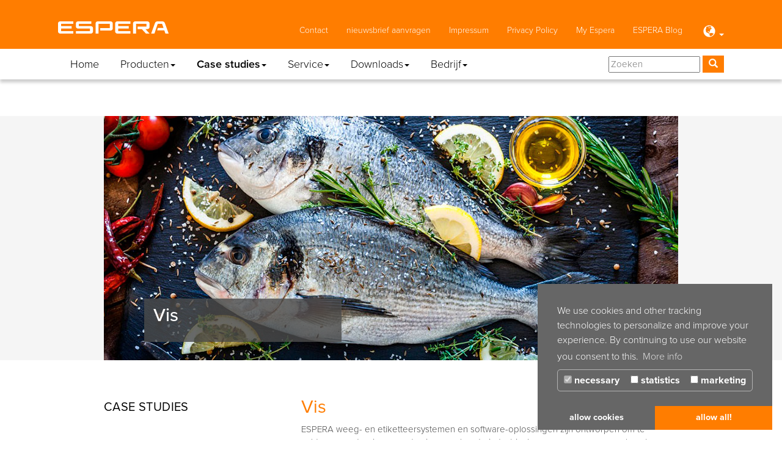

--- FILE ---
content_type: text/html; charset=utf-8
request_url: https://www.espera.com/nl/themas/automatische-detectie-label-1-3
body_size: 7611
content:
<!DOCTYPE html>
<html lang="en-US">
<head>

<meta charset="utf-8">
<!-- 
	This website is powered by TYPO3 - inspiring people to share!
	TYPO3 is a free open source Content Management Framework initially created by Kasper Skaarhoj and licensed under GNU/GPL.
	TYPO3 is copyright 1998-2026 of Kasper Skaarhoj. Extensions are copyright of their respective owners.
	Information and contribution at https://typo3.org/
-->



<title>Vis | ESPERA :: </title>
<meta name="generator" content="TYPO3 CMS" />
<meta name="author" content="ESPERA-WERKE GMBH, Duisburg" />
<meta name="description" content="Die ESPERA-WERKE GMBH sind ein international tätiger Hersteller von Preis- und Gewichtsauszeichnungsanlagen für variable und gleichgewichtig auszuzeichnende Packungen. Der Firmensitz befindet sich in Duisburg, Nordrhein-Westfalen." />
<meta name="viewport" content="width=device-width, initial-scale=1.0" />
<meta property="og:type" content="website" />
<meta property="og:site_name" content="ESPERA ::" />
<meta name="twitter:card" content="summary" />
<meta name="charset" content="UTF-8" />


<link rel="stylesheet" type="text/css" href="/typo3temp/assets/css/e2948f0902.css?1617020951" media="all">
<link rel="stylesheet" type="text/css" href="/typo3conf/ext/hh_video_extender/Resources/Public/Css/main.min.css?1617885997" media="all">
<link rel="stylesheet" type="text/css" href="/typo3conf/ext/dp_cookieconsent/Resources/Public/css/dp_cookieconsent.css?1614112143" media="all">
<link rel="stylesheet" type="text/css" href="/typo3conf/ext/sf_event_mgt/Resources/Public/Css/events_default.css?1611524632" media="all">
<link rel="stylesheet" type="text/css" href="/typo3conf/ext/espera_trainings/Resources/Public/Css/espera_trainings.min.css?1613543325" media="all">



<script src="https://www.espera.com/fileadmin/js/jquery-1.11.3.min.js" type="text/javascript"></script>
<script src="/typo3conf/ext/espera_trainings/Resources/Public/Js/main.js?1614163369" type="text/javascript"></script>
<script src="/typo3temp/assets/js/471a666b34.js?1617020946" type="text/javascript"></script>


<script src="https://use.typekit.net/wrv3khw.js"></script>
  <script>try{Typekit.load({ async: false });}catch(e){}</script>
  <!-- HTML5 shim and Respond.js for IE8 support of HTML5 elements and media queries -->
  <!-- WARNING: Respond.js doesn't work if you view the page via file:// -->
  <!--[if lt IE 9]>
      <script src="https://oss.maxcdn.com/html5shiv/3.7.2/html5shiv.min.js"></script>
      <script src="https://oss.maxcdn.com/respond/1.4.2/respond.min.js"></script>
    <![endif]-->  <link rel="stylesheet" type="text/css" href="/fileadmin/css/bootstrap-3.3.6.css?1482418377" media="all">
  <link rel="stylesheet" type="text/css" href="/fileadmin/css/basic.css?v=25" media="all">
  <link rel="stylesheet" type="text/css" href="/fileadmin/css/mainmenu.css?v=15" media="all">
  <link rel="stylesheet" type="text/css" href="/fileadmin/css/submenu.css?v=2" media="all">
  <link rel="stylesheet" type="text/css" href="/fileadmin/css/suchergebnisse.css?v=2" media="all">  <script src="/fileadmin/js/jquery-1.11.3.min.js?1482418330" type="text/javascript"></script>
  <script src="/fileadmin/js/bootstrap-3.3.6.js?1482418330" type="text/javascript"></script>
  <script src="/fileadmin/js/case.js?v=8" type="text/javascript"></script><script data-ignore="1" data-cookieconsent="statistics" type="text/plain"></script>  <script type="text/javascript">!function(e,t){(e=t.createElement("script")).src="https://cdn.convertbox.com/convertbox/js/embed.js",e.id="app-convertbox-script",e.async=true,e.dataset.uuid="81a4b811-8a80-4fd8-9fb4-220b1dca5d81",document.getElementsByTagName("head")[0].appendChild(e)}(window,document);</script> 
<link rel="canonical" href="https://www.espera.com/nl/themas/automatische-detectie-label-1-3"/>

<link rel="alternate" hreflang="de-DE" href="https://www.espera.com/themen/case-studies/fisch"/>
<link rel="alternate" hreflang="en-US" href="https://www.espera.com/en/themes/automatic-label-recognition-1-3"/>
<link rel="alternate" hreflang="fr-FR" href="https://www.espera.com/fr/themes/detection-automatique-detiquettes-1-3"/>
<link rel="alternate" hreflang="en-US" href="https://www.espera.com/nl/themas/automatische-detectie-label-1-3"/>
<link rel="alternate" hreflang="es-ES" href="https://www.espera.com/es/temas/deteccion-de-etiquetas-automatica-1-3"/>
<link rel="alternate" hreflang="it-IT" href="https://www.espera.com/it/argomenti/rilevamento-automatico-etichetta-1-3"/>
<link rel="alternate" hreflang="fr-BE" href="https://www.espera.com/be_fr/themen/case-studies/fisch"/>
<link rel="alternate" hreflang="nl-BE" href="https://www.espera.com/be_nl/themen/case-studies/fisch"/>
<link rel="alternate" hreflang="x-default" href="https://www.espera.com/themen/case-studies/fisch"/>
</head>
<body id="page_833">
<nav class="navbar navbar-default navbar-fixed-top"> <div class="container containerheadernav"><div class="navbar-header"><button type="button" class="navbar-toggle collapsed" data-toggle="collapse" data-target="#navbar" aria-expanded="false" aria-controls="navbar"><span class="sr-only">Toggle navigation</span><span class="icon-bar"></span><span class="icon-bar"></span><span class="icon-bar"></span></button><a href="https://www.espera.com/nl/" target="_self" class="navbar-brand"><img src="/fileadmin/bilder/grafikelemente/espera_2024_white.svg" width="1377" height="152"   alt="" ></a></div><div id="navbar" class="navbar-collapse collapse"><ul class="nav navbar-nav"><li><a href="/nl/home" title="Etiketteringssystemen">Home</a></li><li class="dropdown"><a href="/nl/hauptnavigation/producten" title="Producten" class="dropdown-toggle" data-toggle="dropdown" role="button" aria-expanded="false">Producten<b class="caret"></b></a><ul class="dropdown-menu"><li><a href="/nl/produkten/automatische-weeg-uitprijsmachines" title="Automatische weeg-/uitprijsmachines">Automatische weeg-/uitprijsmachines</a></li><li><a href="/nl/produkten/manuele-weeg-uitprijsmachines" title="Manuele weeg-/uitprijsmachines">Manuele weeg-/uitprijsmachines</a></li><li><a href="/nl/produkten/etiketteermachines" title="Etiketteermachines">Etiketteermachines</a></li><li><a href="/nl/produkten/controlewegers" title="Controlewegers">Controlewegers</a></li><li><a href="/nl/produkten/inspectiesystemen" title="Inspectiesystemen">Inspectiesystemen</a></li><li><a href="/nl/produkten/print-apply" title="Print &amp; Apply">Print & Apply</a></li><li><a href="/nl/produkten/sorteersystemen" title="Sorteersystemen">Sorteersystemen</a></li><li><a href="/nl/produkten/software" title="Software">Software</a></li><li><a href="/nl/produkten/etiketten" title="Etiketten">Etiketten</a></li></ul></li><li class="dropdown active"><a href="/nl/themas" title="Case studies" class="dropdown-toggle" data-toggle="dropdown" role="button" aria-expanded="false">Case studies<b class="caret"></b></a><ul class="dropdown-menu"><li class="active"><a href="/nl/themas/case-studies" title="Case Studies">Case Studies</a></li></ul></li><li class="dropdown"><a href="/nl/service/onderhoud-en-herstelling" title="Service" class="dropdown-toggle" data-toggle="dropdown" role="button" aria-expanded="false">Service<b class="caret"></b></a><ul class="dropdown-menu"><li><a href="/nl/service/onderhoud-en-herstelling" title="Onderhoud en herstelling">Onderhoud en herstelling</a></li><li><a href="/nl/service/service-pakketten" title="Service-Pakketten">Service-Pakketten</a></li><li><a href="/nl/service/eerste-inverkeerstelling" title="Eerste inverkeerstelling">Eerste inverkeerstelling</a></li><li><a href="/nl/service/espera-trainingen" title="ESPERA-Trainingen">ESPERA-Trainingen</a></li></ul></li><li class="dropdown"><a href="/nl/downloads" title="Downloads" class="dropdown-toggle" data-toggle="dropdown" role="button" aria-expanded="false">Downloads<b class="caret"></b></a><ul class="dropdown-menu"><li><a href="/nl/downloads/folders" title="Folders">Folders</a></li><li><a href="/nl/downloads/espera-aktuell" title="ESPERA Aktuell">ESPERA Aktuell</a></li><li><a href="/nl/downloads/videos" title="Video’s">Video’s</a></li></ul></li><li class="dropdown"><a href="/nl/bedrijf/over-ons" title="Bedrijf" class="dropdown-toggle" data-toggle="dropdown" role="button" aria-expanded="false">Bedrijf<b class="caret"></b></a><ul class="dropdown-menu"><li><a href="/nl/bedrijf/over-ons" title="Over ons">Over ons</a></li><li><a href="/nl/bedrijf/locaties" title="Locaties">Locaties</a></li><li><a href="/nl/bedrijf/streven-naar-kwaliteit" title="Streven naar kwaliteit">Streven naar kwaliteit</a></li><li><a href="/nl/bedrijf/nieuws-en-events" title="Nieuws en Events">Nieuws en Events</a></li><li><a href="/nl/bedrijf/carriere" title="Carrière">Carrière</a></li></ul></li></ul>
<div id="quicksearch">
    <form method="post" id="suche_header" action="/nl/zoeken?tx_indexedsearch_pi2%5Baction%5D=search&amp;tx_indexedsearch_pi2%5Bcontroller%5D=Search&amp;cHash=5135d4387dfda910ee415793c2668a38">
<div>
<input type="hidden" name="tx_indexedsearch_pi2[__referrer][@extension]" value="" />
<input type="hidden" name="tx_indexedsearch_pi2[__referrer][@controller]" value="Standard" />
<input type="hidden" name="tx_indexedsearch_pi2[__referrer][@action]" value="index" />
<input type="hidden" name="tx_indexedsearch_pi2[__referrer][arguments]" value="YTowOnt93d78e78a0e2cf6ad7dcd4cb59afbd57600960d06" />
<input type="hidden" name="tx_indexedsearch_pi2[__referrer][@request]" value="a:3:{s:10:&quot;@extension&quot;;N;s:11:&quot;@controller&quot;;s:8:&quot;Standard&quot;;s:7:&quot;@action&quot;;s:5:&quot;index&quot;;}6b64902bd5192945ed44375e9bbccd6c4b7d8c5a" />
<input type="hidden" name="tx_indexedsearch_pi2[__trustedProperties]" value="a:1:{s:6:&quot;search&quot;;a:2:{s:5:&quot;sword&quot;;i:1;s:12:&quot;submitButton&quot;;i:1;}}755823709c7afc242e44f473f4abf3032712c136" />
</div>

        <input placeholder="Zoeken" class="quicksearch-sword" type="text" name="tx_indexedsearch_pi2[search][sword]" />
        <button class="quicksearch-submit" id="tx-indexedsearch-searchbox-button-submit" type="submit" name="tx_indexedsearch_pi2[search][submitButton]" value="Search"><i class="glyphicon glyphicon-search" aria-hidden="true"></i></button>
    </form>
</div>
<ul class="nav navbar-nav navbar-right"><li><a href="/nl/contact" title="Contact">Contact</a></li><li><a href="/nl/nieuwsbrief-aanvragen" title="nieuwsbrief aanvragen">nieuwsbrief aanvragen</a></li><li><a href="/nl/impressum" title="Impressum">Impressum</a></li><li><a href="/nl/privacy-policy" title="Privacy Policy">Privacy Policy</a></li><li><a href="/nl/my-espera" title="My Espera">My Espera</a></li><li><a href="/nl/topnavigation/blog" title="ESPERA Blog">ESPERA Blog</a></li><li class="dropdown"><a href="#" class="dropdown-toggle" data-toggle="dropdown" role="button" aria-expanded="false">&nbsp;<span class="glyphicon glyphicon-globe" style="font-size:20px;"></span> <span class="caret"></span></a><ul class="dropdown-menu" role="menu"><li><a href="/themen/case-studies/fisch">Deutsch</a></li><li><a href="/en/themes/automatic-label-recognition-1-3">English</a></li><li><a href="/fr/themes/detection-automatique-detiquettes-1-3">Français</a></li><li class="active"><a href="/nl/themas/automatische-detectie-label-1-3">Nederlands</a></li><li><a href="/es/temas/deteccion-de-etiquetas-automatica-1-3">Español</a></li><li><a href="/be_fr/themen/case-studies/fisch">Belgium (FR)</a></li><li><a href="/be_nl/themen/case-studies/fisch">Belgium (NL)</a></li></ul></li></ul></div></div> </nav><section class="bg_weiss"><div class="container"><div class ="row"><!--TYPO3SEARCH_begin--><!--TYPO3SEARCH_end--></div></div></section><section class="bg_hell"><div class="container header_produktseite"><div class="row"><!--TYPO3SEARCH_begin--><div class="headerbild"><img src="/fileadmin/bilder/branchen_case-studys-bilder/espera_bilder_branchen_header_fisch.jpg" width="940" height="400"   alt="" ></div><div class="col-sm-12 col-md-4 col-md-offset-1 textbox_headerbild_schwarz"><div class="text_headerbild"><h1>Vis</h1><p class="lead"></p></div></div><!--TYPO3SEARCH_end--></div></div></section><section class="bg_weiss content_produktseite"><div class="container"><div class="row"><div class="col-sm-4 hidden-xs submenu"><h3>Case Studies</h3><ul class="level1"><li class="current"><a href="/nl/themas/case-studies">Case Studies</a><ul class="level2"><li><a href="/nl/themas/automatische-detectie-label-1">Vlees</a></li><li><a href="/nl/themas/case-studies/gevogelte">Gevogelte</a></li><li><a href="/nl/themas/automatische-detectie-label-1-2">Fruit & Groenten</a></li><li class="current"><a href="/nl/themas/automatische-detectie-label-1-3">Vis</a><ul class="level3"><li><a href="/nl/themas/automatische-detectie-label-1-3/meer-uptime-minder-kosten-topsport-bij-sea-fresh-retai">Meer uptime, minder kosten - Topsport bij Sea Fresh Retai</a></li></ul></li><li><a href="/nl/themas/automatische-detectie-label-1-4">Kaas</a></li><li><a href="/nl/themas/automatische-detectie-label-1-5">Andere Toepassingsgebieden</a></li></ul></li></ul></div><div class="col-sm-8 produktseite_textbereich themen"><!--TYPO3SEARCH_begin-->
<div id="c3788" class="frame frame-default frame-type-textmedia frame-layout-0"><a id="c3976"></a><header><h2 class="">
				Vis
			</h2></header><div class="ce-textpic ce-right ce-intext"><div class="ce-bodytext"><p>ESPERA weeg- en etiketteersystemen en software-oplossingen zijn ontworpen om te voldoen aan de eisen van de visverwerkende industrie. Lees meer over onze robuuste machineoplossingen, ontworpen om aan de hoogste eisen te voldoen. Of het nu gaat om vocht of koude temperaturen, de ESPERA machines zijn speciaal ontworpen om ook in extreme situaties optimaal te presteren.</p></div></div></div>



<div class="col-md-6 case_kachel box_produktverlinkung">
	<div class="case_kachel_bild"><img src="/fileadmin/_processed_/f/e/csm_ESPERA_ES5911-IPX_6c4f5696ca.jpg" width="570" height="576" alt="" /></div>
	<div class="case_kachel_text">
	<h2>Onderscheidingen voor de detailhandel.</h2>
	<p>Hoe ESPERA etiketteringssystemen u kunnen helpen om optimaal voorbereid te zijn op de eisen van de detailhandel.</p>
	</div>
	<div class="button_orange">MEER INFORMATIE</div>
	<a href="/nl/themas/automatische-detectie-label-1-3-1" class="link_produktbox">&nbsp;</a>
</div>



<div class="col-md-6 case_kachel box_produktverlinkung">
	<div class="case_kachel_bild"><img src="/fileadmin/_processed_/8/5/csm_ESPERA_ES7011-IPX_041f26abdb.jpg" width="570" height="521" alt="" /></div>
	<div class="case_kachel_text">
	<h2>Urker Zalmhuys kiest voor weeg- en etiketteermachines van Espera</h2>
	<p>Flexibiliteit bij het wegen en etiketteren van vers verpakte vis. Van hele stukken zalm tot geportioneerde verpakkingen. En dat alles met slechts één ES 7000 serie machine.</p>
	</div>
	<div class="button_orange">MEER INFORMATIE</div>
	<a href="/nl/themas/automatische-detectie-label-1-3/urker-zalmhuys-kiest-voor-weeg-en-etiketteermachines" class="link_produktbox">&nbsp;</a>
</div>



<div class="col-md-6 case_kachel box_produktverlinkung">
	<div class="case_kachel_bild"><img src="/fileadmin/_processed_/0/f/csm_7A.__Lijn_15_-_detail_MeerRollenDrukker_762b4a1f05.jpg" width="570" height="380" alt="" /></div>
	<div class="case_kachel_text">
	<h2>Snel diverse kleine batches uitprijzen </h2>
	<p>Een praktisch voorbeeld van een nieuw concept voor wegen, etiketteren en sorteren in de visindustrie.</p>
	</div>
	<div class="button_orange">MEER INFORMATIE</div>
	<a href="/nl/themas/automatische-detectie-label-1-6-1-1-1-1-2-1-1" class="link_produktbox">&nbsp;</a>
</div>



<div class="col-md-6 case_kachel box_produktverlinkung">
	<div class="case_kachel_bild"><img src="/fileadmin/_processed_/4/a/csm_TKF8339m_More_uptime__less_costs_-_Top_sport_at_Sea_Fresh_Retail_b3a9af56c5.jpg" width="570" height="380" alt="" /></div>
	<div class="case_kachel_text">
	<h2>Meer uptime, minder kosten - Topsport bij Sea Fresh Retail</h2>
	<p>Het is net de Champions League, leveren aan de retail. Immers: flexibiliteit en snelheid zijn cruciaal. Om de beschikbaarheid van de machines te optimaliseren, sloot Sea Fresh Retail een onderhoudscontract af. En dat werkt.</p>
	</div>
	<div class="button_orange">MEER INFORMATIE </div>
	<a href="/nl/themas/automatische-detectie-label-1-3/meer-uptime-minder-kosten-topsport-bij-sea-fresh-retai" class="link_produktbox">&nbsp;</a>
</div>

<!--TYPO3SEARCH_end--></div></div></div></section><section class="bg_hell"><div class="container"><div class="row"><!--TYPO3SEARCH_begin--><!--TYPO3SEARCH_end--></div></div></section><div class="servicebalken"><div class="container"><div class="row"><div class="col-xs-12 col-sm-12 col-md-12 col-lg-4 kontakttext">
<div id="c538" class="frame frame-default frame-type-textmedia frame-layout-0"><a id="c612"></a><div class="ce-textpic ce-right ce-intext"><div class="ce-bodytext"><p>Uw contact voor service </p></div></div></div>

</div><div class="col-xs-12 col-sm-12 col-md-12 col-lg-8 kontaktdaten">
<div id="c539" class="frame frame-default frame-type-textmedia frame-layout-0"><a id="c613"></a><div class="ce-textpic ce-right ce-intext"><div class="ce-bodytext"><p><b>Nederland</b></p><p>+31 40 2530665 | <a href="mailto:espera@espera.nl" class="mail">espera@espera.nl</a></p><p><b>België</b></p><p>+32 16 449 201 | <a href="mailto:espera@espera.be" class="mail">espera@espera.be</a></p></div></div></div>

</div></div></div></div><section class="footer"><div class="container"><div class="row"><div class="col-xs-6 col-sm-4 col-md-2 col-lg-2 box_footer"><h4>Producten</h4><ul><li><a href="/nl/produkten/automatische-weeg-uitprijsmachines">Automatische weeg-/uitprijsmachines</a></li><li><a href="/nl/produkten/manuele-weeg-uitprijsmachines">Manuele weeg-/uitprijsmachines</a></li><li><a href="/nl/produkten/etiketteermachines">Etiketteermachines</a></li><li><a href="/nl/produkten/controlewegers">Controlewegers</a></li><li><a href="/nl/produkten/inspectiesystemen">Inspectiesystemen</a></li><li><a href="/nl/produkten/print-apply">Print & Apply</a></li><li><a href="/nl/produkten/sorteersystemen">Sorteersystemen</a></li><li><a href="/nl/produkten/software">Software</a></li><li><a href="/nl/produkten/etiketten">Etiketten</a></li></ul></div><div class="col-xs-6 col-sm-4 col-md-2 col-lg-2 box_footer"><h4>Case studies</h4><ul><li><a href="/nl/themas/case-studies">Case Studies</a></li></ul></div><div class="col-xs-6 col-sm-4 col-md-2 col-lg-2 box_footer"><h4>Service</h4><ul><li><a href="/nl/service/onderhoud-en-herstelling">Onderhoud en herstelling</a></li><li><a href="/nl/service/service-pakketten">Service-Pakketten</a></li><li><a href="/nl/service/eerste-inverkeerstelling">Eerste inverkeerstelling</a></li><li><a href="/nl/service/espera-trainingen">ESPERA-Trainingen</a></li></ul></div><div class="col-xs-6 col-sm-4 col-md-2 col-lg-2 box_footer"><h4>Downloads</h4><ul><li><a href="/nl/downloads/folders">Folders</a></li><li><a href="/nl/downloads/espera-aktuell">ESPERA Aktuell</a></li><li><a href="/nl/downloads/videos">Video’s</a></li></ul></div><div class="col-xs-6 col-sm-4 col-md-2 col-lg-2 box_footer"><h4>Bedrijf</h4><ul><li><a href="/nl/bedrijf/over-ons">Over ons</a></li><li><a href="/nl/bedrijf/locaties">Locaties</a></li><li><a href="/nl/bedrijf/streven-naar-kwaliteit">Streven naar kwaliteit</a></li><li><a href="/nl/bedrijf/nieuws-en-events">Nieuws en Events</a></li><li><a href="/nl/bedrijf/carriere">Carrière</a></li></ul></div><div class="col-xs-6 col-sm-4 col-md-2 col-lg-2 box_footer"><h4>Contact</h4><ul><li><a href="/nl/contact">Contact</a></li><li><a href="/nl/topnavigation/eu-type-examination-certificates">CERTIFICAATAANVRAAG</a></li><li><a href="/nl/nieuwsbrief-aanvragen">nieuwsbrief aanvragen</a></li><li><a href="/nl/impressum">Impressum</a></li><li><a href="/nl/privacy-policy">Privacy Policy</a></li><li><a href="/nl/my-espera">My Espera</a></li><li><a href="/nl/topnavigation/blog">ESPERA Blog</a></li><li><a href="https://www.espera.com/fileadmin/downloads/AVB_ESPERA-E.pdf" target="_blank">General Terms and Conditions of Sale</a></li><li><a href="https://www.espera.com/" target="_blank">General Terms and Conditions of Sale Switzerland</a></li><li><a href="https://www.espera.com/fileadmin/downloads/ESPERA_General_terms_Conditions_Purchase_01-2015.pdf" target="_blank">General Terms and Conditions of Purchase</a></li><li><a href="https://www.espera.com/fileadmin/downloads/CONDITIONS_GENERALES_DE_VENTE_decembre_2016_ESPERA_France.pdf" target="_blank">General Terms and Conditions of Sale France</a></li><li><a href="https://www.espera.com/" target="_blank">AVV Belgium</a></li></ul></div><div class="row"><div class="col-xs-12 adresszeile">
<div id="c175" class="frame frame-default frame-type-textmedia frame-layout-0 frame-space-before-extra-small"><a id="c2511"></a><div class="ce-textpic ce-right ce-intext"><div class="ce-gallery" data-ce-columns="3" data-ce-images="3"><div class="ce-row"><div class="ce-column"><figure class="image"><a href="https://www.linkedin.com/company/espera-werke-gmbh/" title="linkedIn Espera"><img class="image-embed-item" title="linkedIn Espera" src="/fileadmin/bilder/grafikelemente/Pikto_Linkedin.png" width="25" height="25" alt="" /></a></figure></div><div class="ce-column"><figure class="image"><a href="https://www.facebook.com/esperawerke/" target="_blank"><img class="image-embed-item" src="/fileadmin/bilder/grafikelemente/fb_pikto_orange.png" width="25" height="25" alt="" /></a></figure></div><div class="ce-column"><figure class="image"><a href="https://www.instagram.com/espera_global/?hl=de" title="ESPERA op Instagram"><img class="image-embed-item" title="ESPERA op Instagram" src="/fileadmin/bilder/grafikelemente/Pikto_Instagram_25x25px.png" width="25" height="25" alt="" /></a></figure></div></div></div><div class="ce-bodytext"><p>© 2017 ESPERA-WERKE GmbH · Moltkestr. 17 - 33 · 47058&nbsp;Duisburg · Germany · Tel.&nbsp;+49&nbsp;203&nbsp;30&nbsp;54&nbsp;0 · Fax&nbsp;+49&nbsp;203&nbsp;30&nbsp;54&nbsp;275 · <a href="mailto:info@espera.com" class="mail">info@espera.com</a></p></div></div></div>

</div></div></div></div></section><script data-ignore="1" data-cookieconsent="statistics" type="text/plain">
    var _fmq = _fmq || [];
    _fmq.push(['setCustomRequestProcessing', 'fmTracking.trackFlitzMail']);
    _fmq.push(['trackPageView']);
    _fmq.push(['enableLinkTracking']);
    (function() {
        var u2=(("https:" == document.location.protocol) ? "https" : "http") + "://webtracking.connectingdata.nl";
        _fmq.push(['setTrackerUrl', u2 + '/web/digest']);
        _fmq.push(['setSiteId', 'DM5cc17bcebd205']);
        var d2=document, g2=d2.createElement('script'), s2=d2.getElementsByTagName('script')[0]; g2.type='text/javascript';
        g2.defer=true; g2.async=true; g2.src=u2+'/assets/track-v2.js?v=' + new Date().getTime(); s2.parentNode.insertBefore(g2,s2);
    })();
</script>

<script src="/typo3conf/ext/hh_video_extender/Resources/Public/JavaScript/main.min.js?1617885997" type="text/javascript" defer="defer"></script>
<script src="/typo3conf/ext/powermail/Resources/Public/JavaScript/Libraries/jquery.datetimepicker.min.js?1558600806" type="text/javascript"></script>
<script src="/typo3conf/ext/powermail/Resources/Public/JavaScript/Libraries/parsley.min.js?1558600806" type="text/javascript"></script>
<script src="/typo3conf/ext/powermail/Resources/Public/JavaScript/Powermail/Tabs.min.js?1558600806" type="text/javascript"></script>
<script src="/typo3conf/ext/powermail/Resources/Public/JavaScript/Powermail/Form.min.js?1558600806" type="text/javascript"></script>
<script src="/typo3conf/ext/dp_cookieconsent/Resources/Public/JavaScript/dp_cookieconsent.js?1614112143" type="text/javascript"></script>
<script src="/fileadmin/templates/casestudies.js?1567866355" type="text/javascript"></script>

<script type="application/ld+json">{"@context":"http:\/\/schema.org","@type":"WebSite","url":"https:\/\/www.espera.com\/","potentialAction":{"@type":"SearchAction","target":"{search_term_string}","query-input":"required name=search_term_string"}}</script>

<!-- Begin Cookie Consent plugin by Dirk Persky - https://github.com/DirkPersky/typo3-dp_cookieconsent -->
<script type="text/plain" data-ignore="1" data-dp-cookieDesc="layout">
    We use cookies and other tracking technologies to personalize and improve your experience. By continuing to use our website you consent to this.


    <a aria-label="learn more about cookies"
       role=button tabindex="0"
       class="cc-link"
       href="/nl/privacy-policy"
       rel="noopener noreferrer nofollow"
       target="_blank"
    >
        More info
    </a>


</script>
<script type="text/plain" data-ignore="1" data-dp-cookieSelect="layout">
    <div class="dp--cookie-check" xmlns:f="http://www.w3.org/1999/html">
    <label for="dp--cookie-require">
        <input type="hidden" name="" value="" /><input disabled="disabled" class="dp--check-box" id="dp--cookie-require" type="checkbox" name="" value="" checked="checked" />
        necessary
    </label>
    <label for="dp--cookie-statistics">
        <input class="dp--check-box" id="dp--cookie-statistics" type="checkbox" name="" value="" />
        statistics
    </label>
    <label for="dp--cookie-marketing">
        <input class="dp--check-box" id="dp--cookie-marketing" type="checkbox" name="" value="" />
        marketing
    </label>
</div>

</script>
<script type="text/plain" data-ignore="1" data-dp-cookieRevoke="layout">
    <div class="cc-revoke dp--revoke {{classes}}">
    <i class="dp--icon-fingerprint"></i>
    <span class="dp--hover">Cookie Policy</span>
</div>



</script>
<script type="text/plain" data-ignore="1" data-dp-cookieIframe="layout">
    <div class="dp--overlay-inner">
    <div class="dp--overlay-header">{{notice}}</div>
    <div class="dp--overlay-description">{{desc}}</div>
    <div class="dp--overlay-button">
        <button class="db--overlay-submit" onclick="window.DPCookieConsent.forceAccept(this)"
                data-cookieconsent="{{type}}" {{style}}>
        {{btn}}
        </button>
    </div>
</div>

</script>
<script type="text/javascript" data-ignore="1">
    window.cookieconsent_options = {
        overlay: {
            notice: true,
            box: {
                background: '#666666',
                text: '#fff'
            },
            btn: {
                background: '#ff7d00',
                text: '#fff'
            }
        },
        content: {
            message:'We use cookies and other tracking technologies to personalize and improve your experience. By continuing to use our website you consent to this.',
            dismiss:'allow cookies',
            allow:'allow cookies',
            deny: 'decline',
            link:'More info',
            href:'/nl/privacy-policy',
            target:'_blank',

            media: {
                notice: 'Cookie Notice',
                desc: 'Loading this resource will connect to external servers which use cookies and other tracking technologies to personalize and improve experience. Further information can be found in our privacy policy.',
                btn: 'allow cookies and load this resource',
            },

            'allow-all': 'allow all!'
        },
        autoOpen: true || false,
        layout: 'dpextend',
        theme: 'edgeless',
        position: 'bottom-right',
        type: 'opt-in',
        revokable: true,
        reloadOnRevoke: false,
        checkboxes: {"statistics":"false","marketing":"false"},
        dismissOnScroll: parseInt('')||false,
        palette: {
            popup: {
                background: '#666666',
                text: '#fff'
            },
            button: {
                background: '#ff7d00',
                text: '#fff',
            }
        }
    };
</script>
<!-- End Cookie Consent plugin -->
<!-- Matomo -->
<script data-ignore="1" data-cookieconsent="statistics" type="text/plain">
  var _paq = window._paq || [];
  /* tracker methods like "setCustomDimension" should be called before "trackPageView" */
  _paq.push(['trackPageView']);
  _paq.push(['enableLinkTracking']);
  (function() {
    var u="//www.espera.com/statistics/";
    _paq.push(['setTrackerUrl', u+'matomo.php']);
    _paq.push(['setSiteId', '1']);
    var d=document, g=d.createElement('script'), s=d.getElementsByTagName('script')[0];
    g.type='text/javascript'; g.async=true; g.defer=true; g.src=u+'matomo.js'; s.parentNode.insertBefore(g,s);
  })();
</script>
<!-- End Matomo Code -->
</body>
</html>

--- FILE ---
content_type: text/css; charset=utf-8
request_url: https://www.espera.com/typo3conf/ext/sf_event_mgt/Resources/Public/Css/events_default.css?1611524632
body_size: 517
content:
/*
 * Default CSS for list, detail and registration view
 */
.userregistration-list-item,
.event-list-item {
	margin-bottom: 15px;
}

.userregistration-list-row,
.event-registration-row,
.event-detail-row,
.event-list-row {
	margin-bottom: 5px;
	display: flex;
	flex: 1;
	flex-direction: row;
	flex-wrap: wrap;
}

.userregistration-list-label,
.event-registration-label,
.event-detail-label,
.event-list-label {
	display: block;
	width: 150px;
	min-height: 1px;
	font-weight: bold;
}

.userregistration-list-value,
.event-registration-value,
.event-detail-value,
.event-list-value {
	display: block;
	flex: 1;
}

.tx-sf-event-mgt .clear {
	clear: both;
}

.tx-sf-event-mgt form.registration fieldset {
	border: 0;
	margin: 0;
	padding: 0;
}

.tx-sf-event-mgt form.registration label {
	width: 100%;
}

.tx-sf-event-mgt form.registration .radio-field-radiofields,
.tx-sf-event-mgt form.registration .checkbox-field-checkfields {
	width: 100%;
}

.tx-sf-event-mgt form.registration .checkbox label {
    float: none;
    width: auto;
}

.tx-sf-event-mgt form.registration .error {
	color: #ff0000;
}

.button {
	margin-right: 0.6em;
}

/*
 * Default CSS for calendar view
 */
.event-calendar {
	width: 100%;
	margin: 0;
	padding: 0;
}

.event-calendar li {
	list-style: none;
}

.event-calendar a {
	color: #000000;
	word-wrap: break-word;
	overflow-wrap: break-word;
	word-break: break-word;
}

.event-calendar__weeknumber {
	width: 20px;
	text-align: center;
	margin-left: -1px;
	margin-bottom: -1px;
	padding: 6px;
	background: #fff;
	color: #CCC;
	font-weight: bold;
}

.event-calendar__weekdays {
	display: flex;
	background: #CCCCCC;
	margin: 0;
	padding: 0;
}

.event-calendar__weekdays-weekday {
	flex: 1;
	text-align: center;
	text-transform: uppercase;
	color: #fff;
	margin-right: -1px;
	margin-bottom: -1px;
	padding: 6px 0;
	background: #CCCCCC;
}

.event-calendar__days {
	display: flex;
	margin: 0;
	padding: 0;
}

.event-calendar__day {
	min-height: 120px;
	flex: 1;
	padding: 5px;
	box-sizing: border-box;
	border: 1px solid #CCCCCC;
	margin-right: -1px;
	margin-bottom: -1px;
}

.event-calendar__day-today {
	background: #e6e6e6;
}

.event-calendar__day-other-month {
	background: #f3f3f3;
}

.event-calendar__day-date {
	font-weight: 700;
	color: #000000;
}

.event-calendar__day-event {
	clear: both;
	display: block;
	padding: 5px;
	margin-top: 6px;
	margin-bottom: 5px;
	background: #f4f7f7;
	border: 1px solid #CCCCCC;
	border-radius: 2px;
}

.event-calendar__day-event-time {
	font-size: 10px;
	margin-top: 5px;
}

.event-calendar__browser {
	display: flex;
}

.event-calendar__browser {
	display: flex;
	-webkit-padding-start: 0;
}

.event-calendar__browser-prev,
.event-calendar__browser-next,
.event-calendar__browser-current {
	flex: 1;
	text-align: center;
}

.event-calendar__browser-prev {
	text-align: left;
	padding-top: 8px;
}

.event-calendar__browser-next {
	text-align: right;
	padding-top: 8px;
}

.event-required {
	color: #000000;
}

.error-class label,
.error-class .event-required {
	color:#ff0000;
}

--- FILE ---
content_type: text/css; charset=utf-8
request_url: https://www.espera.com/typo3conf/ext/espera_trainings/Resources/Public/Css/espera_trainings.min.css?1613543325
body_size: 4746
content:
:root{--lightgrey: #f2f2f2;--lightgrey-1: #fafafa;--grey-3: #e9e9e9;--darkgrey: #999;--orange: #ffb134;--yellow: #eed15f;-red:#ff3e3e;--day-width: 14.842rem;--infoboxLeftPosition: var(--day-width);--infoboxTopPosition: 1rem}body{font-family:arial, sans-serif;padding:0;margin:0}.container{width:calc(100% - 2rem);max-width:1260px;padding:0 1rem;margin:0 auto}.hide{display:none}.show{display:inline-block}.d-flex{display:flex;display:-moz-flex;display:-webkit-flex;display:-o-flex;display:-ms-flex}.btn-details{-webkit-border-radius:.45rem;-moz-border-radius:.45rem;border-radius:.45rem;-webkit-box-shadow:2px 2px 5px var(--darkgrey);-moz-box-shadow:2px 2px 5px var(--darkgrey);box-shadow:2px 2px 5px var(--darkgrey);text-transform:uppercase;padding:.5rem 2rem !important;text-decoration:none;text-align:center;display:block;max-width:15rem;font-weight:bold !important;letter-spacing:.045rem;margin:0 auto;color:#fff !important;background:var(--orange)}.justify-between{justify-content:space-between;-webkit-justify-content:space-between}.justify-end{justify-content:space-between;-webkit-justify-content:space-between}.justify-center{justify-content:space-between;-webkit-justify-content:space-between}.trainings-search-bar{position:relative;background:var(--lightgrey);width:100%}.trainings-search-bar .settings{align-items:center;padding:1.5rem 3rem}.trainings-search-bar .settings .search{height: 3.6rem;margin-right:2.5rem;border-right:1px solid #ccc;width:12rem;transition:width .5s linear}.trainings-search-bar .settings .search .fields-input-submit{position:absolute;top:1.4rem;left:2.9rem;width:0;flex:0 0 0;opacity:0;visibility:hidden;z-index:-1;transition:all .5s linear}.trainings-search-bar .settings .search .fields-input-submit label{width:3.8rem;height:3.8rem;line-height:3.75rem;flex:0 0 3.75rem;margin-right:0;display:inline-block;text-align:center;background:white;-webkit-border-top-left-radius:6px;-webkit-border-bottom-left-radius:6px;-moz-border-radius-topleft:6px;-moz-border-radius-bottomleft:6px;border-top-left-radius:6px;border-bottom-left-radius:6px;border:1px solid #e3e3e3;padding-right:0}.trainings-search-bar .settings .search .fields-input-submit label:before{display:none}.trainings-search-bar .settings .search .fields-input-submit input{border:1px solid #fff;background:#fefefe;color:#000;height:3.8rem;top:.75rem}.trainings-search-bar .settings .search .fields-input-submit input.submit{height:3.8rem;-webkit-border-top-right-radius:6px;-webkit-border-bottom-right-radius:6px;-moz-border-radius-topright:6px;-moz-border-radius-bottomright:6px;border-top-right-radius:6px;border-bottom-right-radius:6px;margin-left:-1px;flex:0 0 4.5rem;width:5.5rem;border:1px solid #e3e3e3;cursor:pointer}.trainings-search-bar .settings .search .fields-input-submit input#search{flex:0 0 calc(100% - 6.5rem);width:calc(100% - 6.5rem);border-top:1px solid #e3e3e3;border-bottom:1px solid #e3e3e3}.trainings-search-bar .settings .search label{align-items:center;padding-right:1rem;cursor:pointer}.trainings-search-bar .settings .search label:before{content:"\e008";font-family:'Glyphicons Halflings';display:inline-block;width:3.7rem;height:3.7rem;margin-right:1em;border:2px solid #bbb;color:#bbb;border-radius:.5rem;display:flex;display:-moz-flex;display:-webkit-flex;display:-o-flex;display:-ms-flex;align-items:center;justify-content:center;-webkit-justify-content:center;font-size:1.7rem;text-align:center}.trainings-search-bar .settings input#search-show{display:none}.trainings-search-bar .settings input#search-show:checked+.search{width:35rem;transition:width .5s linear}.trainings-search-bar .settings input#search-show:checked+.search .fields-input-submit{width:30rem;flex:0 0 30rem;transition:all .5s linear;visibility:visible;opacity:1;display:flex;display:-moz-flex;display:-webkit-flex;display:-o-flex;display:-ms-flex;z-index:99}.trainings-search-bar .settings .training-typ{align-items:center}.trainings-search-bar .settings .training-typ strong{display:inline-block;margin-right:4rem}.trainings-search-bar .settings .training-typ a{color:#333;text-decoration:none;font-size:1.35rem;display:inline-block;margin:0 2.5rem 0 .5rem;justify-content:left;align-items:center}.trainings-search-bar .settings .training-typ a:before{content:"";display:inline-block;width:1.35rem;height:1.35rem;background:var(--orange);border-radius:50%;-webkit-box-shadow:1px 1px 2px #aaa;-moz-box-shadow:1px 1px 2px #aaa;box-shadow:1px 1px 2px #aaa;position:relative;top:2px;margin-right:.5rem}.trainings-search-bar .settings .training-typ a:last-child{margin-right:0}.trainings-search-bar .settings .training-typ a:last-child:before{background:#ffe000}.tx-sf-event-mgt{max-width:1090px;margin:4rem auto 0;line-height:1.75rem}.tx-sf-event-mgt h1,.tx-sf-event-mgt h2,.tx-sf-event-mgt h3,.tx-sf-event-mgt h4,.tx-sf-event-mgt h5,.tx-sf-event-mgt h6,.tx-sf-event-mgt .h3,.tx-sf-event-mgt .h4{font-weight:bold;-webkit-font-smoothing:antialiased;-moz-osx-font-smoothing:grayscale}#c5860 .tx-sf-event-mgt{margin-top:0;margin-bottom:4rem}.trainings-list-container{width:100%;margin:auto;padding:5rem 2rem 2rem;background:var(--lightgrey-1)}.trainings-list-container h2{font-size:1.2rem}.trainings-list-container h2{margin-top:0;padding-top:0}.trainings-list-container .grid-container{display:grid;grid-template-rows:1fr;grid-template-columns:1fr 1fr 1fr 1fr;grid-gap:1.5rem;row-gap:1.5rem}@media screen and (max-width: 1100px){.trainings-list-container .grid-container{grid-template-columns:1fr 1fr 1fr 1fr}}.trainings-list-container .grid-container .event-list-item{margin-top:0;margin-bottom:0;visibility:visible;opacity:1;height:auto;position:relative;top:0;left:0;transition:all .5s linear}.trainings-list-container .grid-container .event-list-item header{background:#888;padding:1rem;margin-bottom:0 !important;height:9rem}.trainings-list-container .grid-container .event-list-item header h2{margin:0;color:white;font-size:2.20rem !important;font-weight:bold;line-height:2.35rem}.trainings-list-container .grid-container .event-list-item .content{background:white;padding:1rem 1rem 1.5rem;display:grid;grid-template-rows:4.5rem 4rem 1fr 3.25rem;row-gap:1.5rem;grid-template-columns:1fr}.trainings-list-container .grid-container .event-list-item.hide-event{top:auto;left:auto;display:none;height:0;width:0;visibility:hidden;opacity:0;transition:all .5s linear}.trainings-list-container .grid-container .event-list-item.location-Vor-Ort .btn-details{background:var(--yellow)}@media screen and (max-width: 991px){.trainings-list-container .grid-container{grid-template-columns:1fr 1fr 1fr}}@media screen and (max-width: 620px){.trainings-list-container .grid-container{grid-template-columns:1fr 1fr}}@media screen and (max-width: 414px){.trainings-list-container .grid-container{grid-template-columns:1fr}}.training-details header h1{text-align:left !important;width:100%}.training-details header h1 br{display:none !important}.training-details .content{display:grid;grid-template-columns:1.5fr 1fr;grid-template-rows:1fr;grid-gap:2rem;width:calc(100% - 0);line-height:2rem}.training-details .content .left-content p{margin:0 0 1.5rem 0}.training-details .content .left-content ul{margin:0 0 1.5rem;padding:0;list-style:none}.training-details .content .left-content ul li{margin-top:.0625rem;margin-bottom:.0625rem !important;padding-left:1.5rem;position:relative}.training-details .content .left-content ul li:before{content:"";display:block;position:absolute;width:10px;height:10px;background:#666;left:0;top:.5rem}.training-details .content .right-content header{background:#666;padding:1rem 1rem 3rem}.training-details .content .right-content header h3{color:white;font-size:3rem;margin:0;font-weight:bold}.training-details .content .right-content .right-content-inner .items div{padding:1.25rem 1rem;background:var(--lightgrey-1);display:flex;display:-moz-flex;display:-webkit-flex;display:-o-flex;display:-ms-flex}.training-details .content .right-content .right-content-inner .items div strong,.training-details .content .right-content .right-content-inner .items div span{display:block;width:50%;flex:0 0 50%}.training-details .content .right-content .right-content-inner .items div:nth-child(even){background:#e0e0e2;display:flex;display:-moz-flex;display:-webkit-flex;display:-o-flex;display:-ms-flex;align-items:center}.training-details .content .right-content .btn-details{margin:2rem 0 0 auto !important;display:block;font-size:1.8rem;-webkit-font-smoothing:antialiased;-moz-osx-font-smoothing:grayscale;max-width:24rem;display:none}.calendar-trainings{background:var(--lightgrey-1);padding:3rem}.calendar-trainings .event-calendar{position:relative}.calendar-trainings .event-calendar header.calendar-header{display:grid;grid-template-columns:1fr 1fr 1fr;grid-template-rows:60px;grid-gap:1rem}.calendar-trainings .event-calendar header.calendar-header h3{text-transform:none !important}.calendar-trainings .event-calendar header.calendar-header .browse-calendar{margin:0 auto;align-items:center}.calendar-trainings .event-calendar header.calendar-header .browse-calendar span{display:inline-block;text-align:center;min-width:7rem}.calendar-trainings .event-calendar header.calendar-header .tab-bar{display:none;align-items:center}.calendar-trainings .event-calendar header.calendar-header .tab-bar>div{margin:0 0 0 auto;width:100%;max-width:15rem;background:var(--darkgrey);display:grid;grid-template-columns:1fr 1fr 1fr;-webkit-border-radius:3rem;-moz-border-radius:3rem;border-radius:3rem;padding:0}.calendar-trainings .event-calendar header.calendar-header .tab-bar>div a{color:white;display:block;text-align:center;padding:.45rem;text-decoration:none}.calendar-trainings .event-calendar .event-calendar__weekdays-weekday,.calendar-trainings .event-calendar .event-calendar__day{position:unset !important;background:white;color:#4b4b4b;text-align:right;padding:2rem 1rem}.calendar-trainings .event-calendar .event-calendar__weekdays-weekday:before,.calendar-trainings .event-calendar .event-calendar__day:before{content:none}.calendar-trainings .event-calendar .event-calendar__weekdays-weekday .event-calendar__day-date,.calendar-trainings .event-calendar .event-calendar__day .event-calendar__day-date{font-weight:300 !important;color:#4b4b4b !important}.calendar-trainings .event-calendar .event-calendar__weekdays-weekday1,.calendar-trainings .event-calendar .event-calendar__day1{--infoboxLeftPosition: calc(var(--day-width) * 1 - .6rem) }.calendar-trainings .event-calendar .event-calendar__weekdays-weekday2,.calendar-trainings .event-calendar .event-calendar__day2{--infoboxLeftPosition: calc(var(--day-width) * 2 - .8rem) }.calendar-trainings .event-calendar .event-calendar__weekdays-weekday3,.calendar-trainings .event-calendar .event-calendar__day3{--infoboxLeftPosition: calc(var(--day-width) * 3 - .85rem) }.calendar-trainings .event-calendar .event-calendar__weekdays-weekday4,.calendar-trainings .event-calendar .event-calendar__day4{--infoboxLeftPosition: calc(var(--day-width) * 4 - 1rem) }.calendar-trainings .event-calendar .event-calendar__weekdays-weekday5,.calendar-trainings .event-calendar .event-calendar__day5{--infoboxLeftPosition: calc(var(--day-width) * 5 - 1rem) }.calendar-trainings .event-calendar .event-calendar__weekdays-weekday6,.calendar-trainings .event-calendar .event-calendar__day6{--infoboxLeftPosition: calc(var(--day-width) * 4 - calc(22rem - var(--day-width)) - 0rem)}.calendar-trainings .event-calendar .event-calendar__weekdays-weekday7,.calendar-trainings .event-calendar .event-calendar__day7{--infoboxLeftPosition: calc(var(--day-width) * 4 + calc(22rem - var(--day-width)) + .5rem)}.calendar-trainings .event-calendar .calendar-container{width:100%;overflow:hidden;-webkit-box-shadow:2px 2px 3px #ccc;-moz-box-shadow:2px 2px 3px #ccc;box-shadow:2px 2px 3px #ccc;position:relative}.calendar-trainings .event-calendar .calendar-container ul:nth-child(2){--infoboxTopPosition: 2rem}.calendar-trainings .event-calendar .calendar-container ul:nth-child(3){--infoboxTopPosition: calc(120px)}.calendar-trainings .event-calendar .calendar-container ul:nth-child(4){--infoboxTopPosition: calc(150px)}.calendar-trainings .event-calendar .calendar-container ul:nth-child(5){--infoboxTopPosition: calc(220px)}.calendar-trainings .event-calendar .calendar-container ul:nth-child(6){--infoboxTopPosition: calc(340px)}.calendar-trainings .event-calendar .event-calendar__day{border-color:var(--grey-3)}.calendar-trainings .event-calendar .event-calendar__days li:first-child{border-left:0 !important}.calendar-trainings .event-calendar .event-calendar__days li:last-child label:before,.calendar-trainings .event-calendar .event-calendar__days li:nth-child(6) label:before{left:-.9rem !important;top:.7rem !important;right:auto !important}.calendar-trainings .event-calendar .event-calendar__days li:last-child{border-right:0 !important}.calendar-trainings .event-calendar .event-calendar__days li .event-calendar__day-event{border:0;padding:0;border-radius:0;background:transparent}.calendar-trainings .event-calendar .event-calendar__days li .event-calendar__day-event label{padding:.45rem;border-radius:.4rem;background:var(--orange);display:block;text-decoration:navajowhite;color:white;font-size:1.25rem;text-align:left;font-weight:400}.calendar-trainings .event-calendar .event-calendar__days li .event-calendar__day-event label br{display:none}.calendar-trainings .event-calendar .event-calendar__days li .event-calendar__day-event .item-details{position:absolute;z-index:999;width:100%;max-width:22rem;background:white;-webkit-box-shadow:2px 2px 4px var(--grey-3);-moz-box-shadow:2px 2px 4px var(--grey-3);box-shadow:2px 2px 4px var(--grey-3);-webkit-border-radius:.4rem;-moz-border-radius:.4rem;border-radius:.4rem;opacity:0;display:none;left:var(--infoboxLeftPosition);top:var(--infoboxTopPosition);overflow:hidden;-webkit-transition:opacity .55s linear;-moz-transition:opacity .55s linear;-o-transition:max-height .55s linear;transition:opacity .55s linear}.calendar-trainings .event-calendar .event-calendar__days li .event-calendar__day-event .item-details header{background:var(--orange);align-items:center;color:#fff;font-weight:bold;text-align:left;-webkit-border-radius:.4rem;-moz-border-radius:.4rem;border-radius:.4rem;padding:.5rem 1rem;cursor:pointer}.calendar-trainings .event-calendar .event-calendar__days li .event-calendar__day-event .item-details header br{display:none}.calendar-trainings .event-calendar .event-calendar__days li .event-calendar__day-event .item-details .content{padding:1.25rem;text-align:left;display:grid;grid-row-gap:1.5rem;font-size:1.4rem}.calendar-trainings .event-calendar .event-calendar__days li .event-calendar__day-event .item-details .content p{margin:0}.calendar-trainings .event-calendar .event-calendar__days li .event-calendar__day-event .item-details .content a{background:var(--orange);color:white;text-decoration:none;text-align:center;width:calc(100% - 2rem);margin:auto;display:block;text-transform:uppercase;font-size:1.25rem;padding:.4rem;-webkit-border-radius:.4rem;-moz-border-radius:.4rem;border-radius:.4rem;-webkit-box-shadow:2px 2px 3px var(--darkgrey);-moz-box-shadow:2px 2px 3px var(--darkgrey);box-shadow:2px 2px 3px var(--darkgrey);-moz-osx-font-smoothing:grayscale;-webkit-font-smoothing:antialiased;font-weight:bold}.calendar-trainings .event-calendar .event-calendar__days li .event-calendar__day-event input[name="items-details-radio"]{display:none}.calendar-trainings .event-calendar .event-calendar__days li .event-calendar__day-event input[name="items-details-radio"]:checked ~ .item-details{opacity:1;-webkit-transition:opacity 0.75s ease-in-out;-moz-transition:opacity 0.75s ease-in-out;-ms-transition:opacity 0.75s ease-in-out;-o-transition:opacity 0.75s ease-in-out;transition:opacity 0.75s ease-in-out;display:block}.calendar-trainings .event-calendar .event-calendar__days li.has-events .event-calendar__day-event label{position:relative;cursor:pointer}.calendar-trainings .event-calendar .event-calendar__days li.has-events .event-calendar__day-event label:before{content:"";width:1rem;height:1rem;-webkit-transform:rotate(90deg);box-shadow:0px 0px 2px var(--darkgrey);display:none;opacity:0;position:absolute;left:auto;right:-1.05rem;background:white;transform:rotate(45deg);top:2px;-webkit-transition:opacity 0.75s ease-in-out;-moz-transition:opacity 0.75s ease-in-out;-ms-transition:opacity 0.75s ease-in-out;-o-transition:opacity 0.75s ease-in-out;transition:opacity 0.75s ease-in-out}.calendar-trainings .event-calendar .event-calendar__days li.has-events .event-calendar__day-event input[name="items-details-radio"]:checked+label:before{opacity:1;display:block;-webkit-transition:opacity 0.75s ease-in-out;-moz-transition:opacity 0.75s ease-in-out;-ms-transition:opacity 0.75s ease-in-out;-o-transition:opacity 0.75s ease-in-out;transition:opacity 0.75s ease-in-out}.enjoy-form{background:var(--lightgrey-1);padding:3rem;margin-top:7rem}.enjoy-form input[type="text"],.enjoy-form select,.enjoy-form textarea{display:block;width:100%;border:1px solid var(--darkgrey);height:3.5rem;line-height:3.5rem;padding:.25rem .5rem;background:white}.enjoy-form .form-elements{display:grid;grid-template-rows:8rem;grid-template-columns:1fr 1fr;grid-gap:3rem;grid-row-gap:0.75rem}.enjoy-form .form-elements>br{display:none !important}.enjoy-form .form-elements .event-registration-row{display:block}.enjoy-form .form-elements .event-registration-row.checkbox label{display:flex;display:-moz-flex;display:-webkit-flex;display:-o-flex;display:-ms-flex;align-items:flex-start;line-height:21px}.enjoy-form .form-elements div:nth-child(2){grid-column-start:1}.enjoy-form .form-elements div:nth-child(4){grid-column-start:1;grid-column-end:3}.enjoy-form .form-elements div:nth-child(12) .btn-details{margin:auto 0 auto auto !important;border:0;display:block;width:100%;max-width:30rem !important}.enjoy-form .form-elements div:nth-child(10){margin-top:-2.75rem}.enjoy-form .form-elements div:nth-child(11){margin-top:-0.5rem}.enjoy-form .form-elements.individual div:nth-child(1) select{width:50%}@media screen and (max-width: 767px){.enjoy-form .form-elements.individual div:nth-child(1) select{width:100%}}.enjoy-form .form-elements.individual div:nth-child(1),.enjoy-form .form-elements.individual div:nth-child(2),.enjoy-form .form-elements.individual div:nth-child(3){grid-column-start:1;grid-column-end:3}.enjoy-form .form-elements.individual div:nth-child(10){margin-top:0}.enjoy-form .form-elements.individual div.d-flex.justify-end{width:100%;grid-row-start:10;grid-column-start:1;grid-column-end:3;text-align:right}.enjoy-form .form-elements.individual div.d-flex.justify-end .btn{text-align:right;margin:0 0 0 auto}.enjoy-form .form-elements.individual div textarea{height:12rem}.trainings-categories{width:100%}.trainings-categories .categories-wrapper{max-width:1030px;padding:0 3rem;margin:auto}.trainings-categories ul{width:100%;margin:auto;display:grid;grid-template-columns:repeat(auto-fit, minmax(250px, 1fr));grid-gap:5rem;padding-bottom:30rem}.trainings-categories ul li{background:white;padding-left:0 !important;display:grid;grid-template-columns:1fr;grid-template-rows:1fr 1.8fr .55fr;-webkit-box-shadow:2px 2px 4px #ccc;-moz-box-shadow:2px 2px 4px #ccc;box-shadow:2px 2px 4px #ccc}.trainings-categories ul li:before{content:unset}.trainings-categories ul li header{background:#ff7d00;padding:1.2rem 2rem;text-align:center;height:12rem;align-items:center}.trainings-categories ul li header h2{width:100%;flex:0 0 100%;font-weight:bold;-webkit-font-smoothing:antialiased;font-size:2.5rem !important}.trainings-categories ul li header h2 small{display:block;width:100%}.trainings-categories ul li header h2,.trainings-categories ul li header small{color:white !important}.trainings-categories ul li .content{position:relative;margin:2.5rem 2rem 2.5rem 2rem;padding-left:2rem}.trainings-categories ul li .content p{margin-bottom:0 !important}.trainings-categories ul li .content:before{content:"\e074";font-family:'Glyphicons Halflings';color:#ff7d00;font-size:75%;position:absolute;top:2px;left:0}.trainings-categories ul li .btn-link{width:100%;text-decoration:none !important}.trainings-categories ul li .btn-link>span{display:block;background:#ff7d00;max-width:20rem;margin:auto;padding:0 1rem;color:white;font-size:1.75rem;text-align:center;cursor:pointer;font-weight:normal;height:3.25rem;line-height:3.25rem}.trainings-categories ul li .btn-link>span label,.trainings-categories ul li .btn-link>span a{display:block;width:100%;margin-bottom:0;color:#fff;font-weight:normal}.trainings-categories ul li .btn-link>span:hover{text-decoration:none !important}@media screen and (max-width: 970px){.trainings-categories ul li{grid-column-start:1;grid-column-end:4}}.trainings-categories .nova_diagonal{background-position:left -22% !important}@media screen and (max-width: 1200px){.trainings-categories .nova_diagonal{background-position:left -61% !important}}@media screen and (max-width: 970px){.trainings-categories .nova_diagonal{background-image:unset !important}}#page_1225 .nova_content_text,#page_1228 .nova_content_text,#page_1224 .nova_content_text,#page_1229 .nova_content_text,#page_1230 .nova_content_text,#page_1243 .nova_content_text,#page_1244 .nova_content_text,#page_1245 .nova_content_text{display:block !important}#page_1225 .bg_hell,#page_1228 .bg_hell,#page_1224 .bg_hell,#page_1229 .bg_hell,#page_1230 .bg_hell,#page_1243 .bg_hell,#page_1244 .bg_hell,#page_1245 .bg_hell{display:none !important}#page_1225 .novacontent .container .nova_content_centered,#page_1228 .novacontent .container .nova_content_centered,#page_1224 .novacontent .container .nova_content_centered,#page_1229 .novacontent .container .nova_content_centered,#page_1230 .novacontent .container .nova_content_centered,#page_1243 .novacontent .container .nova_content_centered,#page_1244 .novacontent .container .nova_content_centered,#page_1245 .novacontent .container .nova_content_centered{margin-bottom:10rem}#page_1225 .novacontent .container .nova_content_centered h2,#page_1228 .novacontent .container .nova_content_centered h2,#page_1224 .novacontent .container .nova_content_centered h2,#page_1229 .novacontent .container .nova_content_centered h2,#page_1230 .novacontent .container .nova_content_centered h2,#page_1243 .novacontent .container .nova_content_centered h2,#page_1244 .novacontent .container .nova_content_centered h2,#page_1245 .novacontent .container .nova_content_centered h2{font-size:3rem !important}#page_1225 .novacontent .container .nova_content_centered p,#page_1228 .novacontent .container .nova_content_centered p,#page_1224 .novacontent .container .nova_content_centered p,#page_1229 .novacontent .container .nova_content_centered p,#page_1230 .novacontent .container .nova_content_centered p,#page_1243 .novacontent .container .nova_content_centered p,#page_1244 .novacontent .container .nova_content_centered p,#page_1245 .novacontent .container .nova_content_centered p{font-size:1.8rem}.outer-layer{width:100vw;height:100vh;position:fixed;top:0;left:0;background:rgba(0,0,0,0.4);visibility:hidden;opacity:0;transition:all .6s linear}.tx-sf-event-mgt{padding-bottom:3rem}.tx-sf-event-mgt>p,.tx-sf-event-mgt>h1,.tx-sf-event-mgt>a{text-align:center;padding:0 0 1.5rem;display:block}.register-login{max-width:76.7rem;position:fixed;top:24%;left:calc(50% - calc(76.7rem / 2));-webkit-box-shadow:2px 2px 4px #999;-moz-box-shadow:2px 2px 4px #999;box-shadow:2px 2px 4px #999;width:100%;height:100%;max-height:60rem;overflow:hidden;background:url(../../../../../../fileadmin/bilder/service/Espera_lerning-min.jpg) no-repeat;-webkit-background-size:cover;background-size:cover;z-index:999;display:grid;grid-template-rows:1fr;grid-template-columns:1fr 1fr;opacity:0;visibility:hidden;transition:all .25s ease-out}.register-login .register-form,.register-login .login-form{position:relative}.register-login .register-form form{display:grid;grid-template-rows:1fr 1fr 1fr 1fr 1fr 1fr 1fr}.register-login .register-form form>div:first-child{display:none}.register-login .register-form form h2{font-weight:bold !important}.register-login .register-form form input[type="text"],.register-login .register-form form input[type="email"]{border:0;border-bottom:1px solid var(--darkgrey);-webkit-box-shadow:unset;-moz-box-shadow:unset;box-shadow:unset;padding-left:0;padding-right:0;-webkit-border-radius:unset;-moz-border-radius:unset;border-radius:unset}.register-login .register-form form .btn-toolbar .btn-group{width:100%}.register-login .register-form form .btn-toolbar .btn-group span{display:block;width:100%}.register-login .register-form form .btn-toolbar .btn.btn-primary{background:var(--darkgrey);border:0;-webkit-border-radius:unset;-moz-border-radius:unset;border-radius:unset;-webkit-box-shadow:unset;-moz-box-shadow:unset;box-shadow:unset;font-weight:bold;display:block;text-transform:uppercase;text-align:center;width:100%;font-size:2rem}.register-login .register-form .layer img{position:absolute;top:2rem;left:2rem;z-index:999}.register-login .layer{background:transparent;background-position:center top;background-size:100% auto;position:absolute;width:100%;height:100%;left:0;top:0;opacity:1;align-items:center;text-align:center;z-index:2;color:white !important;transition:all .3s linear}.register-login .layer:before{content:"";display:block;position:absolute;left:0;top:0;background:rgba(0,0,0,0.3);width:100%;height:100%;z-index:1}.register-login .layer>div{width:100%;position:relative;background:transparent;z-index:2}.register-login .layer h3{color:white !important;width:100%;font-weight:bold}.register-login .layer h2{font-weight:bold}.register-login .layer .button{cursor:pointer;background:#ff7d00;width:10rem;line-height:3rem;font-weight:bold;margin:auto;display:block !important}.register-login .content{position:relative;z-index:1;background:white;width:100%;height:100%;padding:4rem;opacity:0;transition:all .3s linear}.register-login input[name="registerlogin"]:checked+div .layer{z-index:0;opacity:0;transition:all .3s linear}.register-login input[name="registerlogin"]:checked+div .content{opacity:1;transition:all .3s linear}.register-login label{display:none}.register-login label[for="schulungsregistrierung-5884-checkbox-1"]{position:relative;display:block;top:-.8rem}.register-login label[for="schulungsregistrierung-5884-checkbox-1"] span{display:none}.register-login .row{display:flex;display:-moz-flex;display:-webkit-flex;display:-o-flex;display:-ms-flex;align-items:flex-start}.register-login .row .col-xs-11{padding-left:0rem}.register-login .row .col-lg-1{padding-left:0 !important;padding-right:0rem !important}.register-login .row .col-xs-12:first-child{padding-left:0 !important}.register-login .row .col-xs-12:last-child{padding-right:0 !important}.register-login .login-form .tx-felogin-pi1 h3{display:none}.register-login .login-form .tx-felogin-pi1 h3+div{display:none}.register-login .login-form .tx-felogin-pi1 form{display:grid;width:100%;align-items:center;height:100%}.register-login .login-form .tx-felogin-pi1 fieldset{display:flex;display:-moz-flex;display:-webkit-flex;display:-o-flex;display:-ms-flex;margin-top:10rem;flex-direction:column}.register-login .login-form .tx-felogin-pi1 fieldset legend{font-size:2.6rem;font-weight:bold;margin-bottom:3rem;border:0}.register-login .login-form .tx-felogin-pi1 fieldset>div{margin-bottom:3rem}.register-login .login-form .tx-felogin-pi1 fieldset input[type="text"],.register-login .login-form .tx-felogin-pi1 fieldset input[type="password"]{border:0;border-bottom:1px solid var(--darkgrey);-webkit-box-shadow:unset;-moz-box-shadow:unset;box-shadow:unset;padding-left:0;padding-right:0;-webkit-border-radius:unset;-moz-border-radius:unset;border-radius:unset;width:100%;display:block}.register-login .login-form .tx-felogin-pi1 fieldset input[type="submit"]{background:var(--darkgrey);border:0;-webkit-border-radius:unset;-moz-border-radius:unset;border-radius:unset;-webkit-box-shadow:unset;-moz-box-shadow:unset;box-shadow:unset;font-weight:bold;display:block;text-transform:uppercase;text-align:center;width:100%;font-size:2rem;color:white !important;padding:.5rem}.register-login .login-form .tx-felogin-pi1 fieldset .felogin-hidden{display:none}.register-login .login-form .tx-felogin-pi1 fieldset label{font-weight:normal !important}.register-login .login-form .content>label{position:absolute;left:auto;right:4rem;font-size:2rem;cursor:pointer}label.rotate-label{position:absolute;top:-5.5rem;z-index:99999;right:-9rem;background:#fff;width:12rem;height:12rem;cursor:pointer;transform:rotate(-37deg)}label.rotate-label span{position:relative;top:3.5rem;left:0.5rem;transform:rotate(38deg);font-size:2rem}input#show-register-login:checked+.outer-layer{visibility:visible;opacity:1;transition:all .5s linear}input#show-register-login:checked+.outer-layer+.register-login{display:grid;opacity:1;visibility:visible;transition:all .25s ease-in-out}.login-info-box{background:#fff;border:1px solid #f9f9f9;box-shadow:0 0 3px #aaa;padding:1rem;opacity:0;visibility:hidden;top:auto;bottom:1rem;transition:all .56s;position:absolute;left:10%}.login-info-box.active{transition:all .65s;opacity:1;bottom:7rem;visibility:visible}
/*# sourceMappingURL=espera_trainings.min.css.map */
 
.show-register-login{
	cursor:pointer;
}

.trainings-list-items .location-On-site .btn{
	background-color:#ffe000;
}
 
.event-calendar__day .On-site label{
	background-color:#ffe000 !important;
}

#event-anchor{
    display: block;
    position: relative;
    top: -200px;
    visibility: hidden;
}

.d-block{
	display:block !important;
	white-space:nowrap;
}

.filter-holder{
	margin-top:-30px;
	margin-bottom:20px;
}

#filter{
	margin-top:
}

--- FILE ---
content_type: text/css; charset=utf-8
request_url: https://www.espera.com/fileadmin/css/basic.css?v=25
body_size: 8262
content:
@charset "UTF-8";
/* CSS Document */


/* =====================================
   Farben
   =====================================

orange: #ff7d00
orange 50%: #fdbd85

dunkelgrau (Schrift): #4b4b4b
hellgrau: #f5f5f5
mittelgrau (50% K): #9c9c9c


===================================== */

/* =====================================
   Schriften
   =====================================

Thin   "proxima-nova"   100   normal   
Thin Italic   "proxima-nova"   100   italic   
Light   "proxima-nova"   300   normal   
Light Italic   "proxima-nova"   300   italic   
Regular   "proxima-nova"   400   normal   
Regular Italic   "proxima-nova"   400   italic   
Medium   "proxima-nova"   500   normal   
Medium Italic   "proxima-nova"   500   italic   
Semibold   "proxima-nova"   600   normal   
Semibold Italic   "proxima-nova"   600   italic   
Bold   "proxima-nova"   700   normal   
Bold Italic   "proxima-nova"   700   italic   
Extrabold   "proxima-nova"   800   normal   
Extrabold Italic   "proxima-nova"   800   italic   
Black   "proxima-nova"   900   normal   
Black Italic   "proxima-nova"   900   italic

===================================== */

/* Noch fehlende Inhalte */
.important {
  background: #ff5f5f;
  }

/* auch für Größe SM hat die Klasse .container eine Breite von 100% definieren */

@media (max-width: 791px) {
  .container {
  width: 90%;
  }
}

@media (min-width:1140px){
	.containerheadernav{
		width:1120px;
	}
}

@media (max-width:1139px){
	#quicksearch{
		position:absolute;
		right:30px;
	}
	#quicksearch .quicksearch-sword{
		display:none; 
	}
}


body {
  font-family: "proxima-nova",sans-serif;
  font-size: 15px;
  line-height: 1.4;
  font-weight: 300;
  color: #4b4b4b;
  background: #FFF;
  /*-webkit-hyphens: auto;  Silbentrennung 
  -moz-hyphens: auto;
  -ms-hyphens: auto;
  hyphens: auto; */
}

@media (min-width: 568px) {  /* alles außer XS */
  body {
  margin-top: 130px;

  }
}

@media (max-width: 791px) {  /* XS und SM */
  body {
  margin-top: 50px;
  -webkit-hyphens: auto;  Silbentrennung
  -moz-hyphens: auto;
  -ms-hyphens: auto;
  hyphens: auto;
  }
}

.btn-transparent {
    background-color: #fff;
    height: 35px;
    margin-top: 1px;
    margin-left: 1px;
}


h1, h2, h3, h4 {
  font-weight: 400;
  color: #000;
  }

h1,
.h1_style {
  /*font-size: 35px;*/
  line-height: 1.2;
}

h2,
.h2_style {
  margin-bottom: 20px;
}

h3 {
  font-size: 20px;
  text-transform: uppercase;
  letter-spacing: 0.02em;
  line-height: 1.2;
}

h4 {
}

a:link, 
a:visited {
  text-decoration: none;
  color: #ff7d00;
  }
  
a:hover,
a:active {
  text-decoration: none;
  color: #4b4b4b;
  }

a:focus {
  outline:none;
}

b, strong {
    font-weight: 600;
}

hr {
  border-top: 1px solid #ccc;
  }


/* =====================================
   Links, Buttons, Listen, etc.
   ===================================== */

a.button_orange,
a.button_weiss,
a.button_transparent{
  background: #ff7d00;
  padding: 7px 15px 5px 15px;
  color: #FFF;
  text-transform: uppercase;
  letter-spacing: 0.02em;
  font-size: 16px;
}

a.button_weiss {
  background: #FFF;
  color: #ff7d00;
}

a.button_transparent {
  background: transparent;
  color: transparent;
  padding: 353 px 15px 5px 15px;
}
a.button_schmal {
  padding: 5px 10px;
  text-transform: none;  
}

a.link_orange_pfeil,
.link_orange_pfeil a {
  color: #ff7d00;
  text-transform: uppercase;
  letter-spacing: 0.02em;
  font-size: 16px;
}

a.button_orange:before,
a.button_weiss:before,
a.button_transparent:before,
a.link_orange_pfeil:before,
.link_orange_pfeil a:before {  /* einfacher Pfeil nach rechts */
  content:"\e258";
  margin: 0 5px 0 -5px;
  font-family: 'Glyphicons Halflings';
  font-size: 13px;
  position: relative;
  top: 1px;
}

ul {
  padding-left: 0 !important;
  }

ul li {
  list-style-type: none;
  margin-bottom: 10px;
  
  position: relative;
  padding-left: 20px;
  }

ul li:before {
  content:"\e074";
  font-family: 'Glyphicons Halflings';
  color: #ff7d00;
  font-size: 75%;
  /* padding-right: 8px; */
  
  position: absolute;
  top: 2px;
  left: 0;
  }



/* =====================================
   Allgemeine Klassen
   ===================================== */
   
.ohne_padding {
  padding: 0;
}

.schrift_gross_120 {
  font-size: 120%;  
}

.orange {
  color: #ff7d00;
}

.orange_50 {
  color: #fdbd85;
}

.register-login {
    /*margin-left: 22.5% !important;*/
}


#c6173 h1.ce-headline-center {
    color: #ff7d00;
    
}

.dbm-my-espera h1 {
     color: #ff7d00;
    font-weight: bold;
}

.sectionmenu-bg {
    background-color: #f2f2f2;
    padding-top: 50px; 
    padding-bottom: 50px;
}

.sectionmenu-bg .kachel-menu {
    margin-bottom: 30px;
}


.frame-layout-1 p {
    font-size: 25px;
    color: #4b4b4b;
}

#c6173 p {
    font-size: 25px;
    color: #4b4b4b;
}


.kachel-menu .kachel-content {
    padding-top: 15px;
}


.kachel-content h2 {
    text-transform: uppercase;
    font-size: 25px !important;
    margin-bottom: 10px;
}

.kachel-content p {
    
    
    margin-bottom: 20px;
}

.dbm-my-espera .content_produktseite {
    margin-bottom: 0 !important;
}


.dbm-my-espera .fancybox-content {
    background: #ffffff;
}

.dbm-my-espera section {
    padding-bottom: 0;
}

.dm-search .form-control {
    border-radius: 0;
    
}

@media(min-width: 1200px) {
    .dbm-my-espera .container {
    width: 1170px;
}
}



.dbm-my-espera video { 
   width:100%;
   max-width:1200px;
   height:auto;
}


.dbm-my-espera .leftCol #nav {
   
   
    border-radius: 0 !important;
    
}

.dbm-my-espera .leftCol #nav li {
    padding: 0;
    
    background: #f5f5f5;
    border-bottom: 1px solid #fff;
}

.dbm-my-espera .leftCol #nav li:last-of-type {
    padding: 0;
    
    background: #f5f5f5;
    
}

.dbm-my-espera .leftCol #nav li a {
    border-radius: 0;
    color: #4b4b4b;
    text-transform: uppercase;
}

.dbm-my-espera .leftCol #nav li:hover a {
    background-color: #ff7d00 !important;
    color: #fff;
}

.dbm-my-espera .leftCol #nav li.active a {
    background-color: #ff7d00 !important;
    color: #fff;
    font-weight: bold;
}

.dbm-my-espera .leftCol #nav li#button-top a {
    background-color: #4b4b4b !important;
    color: #fff;
}

.dbm-my-espera td.download-file-button .btn-orange {
    margin: 0;
}


.dbm-my-espera #button-top {
    display: none;
}

.dbm-my-espera .navbar-form .input-group-addon {
    background-color: transparent;
    border-radius: 0;
    border-left: 0;
    border-top: 0;
     border-bottom: 0;
    padding: 0 2px;
    font-size: 18px;
}

.dbm-my-espera .navbar-form .input-group .form-control  {
    background-color: transparent;
   border-left: 0 !important;
    border-right: 0 !important;
    border-top: 0 !important;
    -webkit-box-shadow: none;
	-moz-box-shadow: none;
	box-shadow: none;
    border-radius: 0;
   
    height: 36px;
    color: #fff;
}

:root {
  --fa-primary-color: #ff7d00;
  --fa-secondary-color: #ffffff;
}

.dbm-my-espera .navbar-form {
    margin: 0;
}

.dbm-my-espera .tx-downloadmanager {
    margin-bottom: 50px;
}


td.download-file-name{
    word-break: break-word;
}

td.download-file-name a{
    color: #4b4b4b !important;
}

.download-table .form-control {
    border-radius: 0 !important;
    border-left: 0;
    border-right: 0;
    border-top: 0;
}


body.dbm-my-espera {
    position: relative;
}


.dbm-my-espera .affix-navbar .navbar-header {
    margin: 0;
}
div.dataTables_wrapper div.dataTables_filter input {
    border-radius: 0 !important;
}
div.dataTables_wrapper div.dataTables_length select {
    border-radius: 0 !important;
}

.pagination > li:first-child > a, .pagination > li:first-child > span {
    margin-left: 0;
    border-bottom-left-radius: 0px;
    border-top-left-radius: 0px;
}

.pagination > li:last-child > a, .pagination > li:last-child > span {
    border-bottom-right-radius: 0px;
    border-top-right-radius: 0px;
}

.pagination > .active > a, .pagination > .active > span, .pagination > .active > a:hover, .pagination > .active > span:hover, .pagination > .active > a:focus, .pagination > .active > span:focus {
    z-index: 3;
    color: #4b4b4b;
    background-color: #f5f5f5;
    border-color: #f5f5f5;
    cursor: default;
}

.collection-wrapper .kachel-image {
    position: relative;
}

.collection-wrapper .kachel-image .big-image-icon {
    position: absolute;
    bottom: 10px;
    left: 10px;
}

.collection-wrapper .kachel-image .big-image-icon i {
    color: #4b4b4b;
}


.collection-wrapper .kachel-menu {
    background-color: #f2f2f2;
    margin-bottom: 30px;
    border: 1px solid #f2f2f2;
}


.collection-wrapper .kachel-menu .kachel-content {
    padding: 15px;
}

.collection-wrapper .kachel-menu .kachel-image {
    height: 234px;
    overflow: hidden;
    background-color: #ffffff;
}


.collection-wrapper .kachel-menu .kachel-image.video {
    
    overflow: hidden;
    background-color: #ffffff;
    height: auto;
}


.btn-darkgrey {
    background: #4b4b4b;
    border-color: #4b4b4b;
    border-radius: 0;
    color: #f2f2f2 !important;
}

.btn-orange {
    background: #ff7d00;
    border-color: #ff7d00;
    color: #ffffff !important;
    border-radius: 0 !important;
    text-transform: uppercase;
    margin-top: 20px;
}

.dbm-template .frame-type-menu_subpages {
    background: #f2f2f2;
}


/* =====================================
   Formatierung Sections
   ===================================== */
   
section {
  padding: 30px 0;
  position: relative;
  overflow: hidden;
}

.bg_weiss {
  background: #FFF;
}

.bg_hell { /* hellgrau */
  background: #f5f5f5;
}

.bg_mittel {
  background: #dadada;
}

.bg_dunkel {
  background: #4b4b4b;
}

.bg_orange {
  background: #ff7d00;
}

section h2:first-of-type {
  margin-top: 0;  
}



#logo {
  margin-top: 10px;
  }


#wrapper_navibereich {
  position: relative;
}

#navibereich_orange {
  position: relative;
  overflow: hidden;
  background: #ff7d00;
  height: 60px;
}

#topnavi {
  position: absolute;
  top: 0;
  right: 0;
}

#hauptnavi {
  clear: both;
}

#suchfeld {
  
}

#page_1304 #text-1 {
    height: 42px !important;
}

#page_30 {
    
}

/* =====================================
   Formatierung Carousel
   ===================================== */

.container.slider {
  padding-left: 0;
  padding-right: 0;
  }

.koning-bootstrap-carousel .item {
    height: 500px;
}

   
.carousel-control.left,
.carousel-control.right { /* Verlauf rechts und links entfernen*/
  background-image: none;
}

.carousel-caption {
  text-align: left;
  width: 450px;
  text-shadow: none;
  padding-bottom: 50px;
  left: 15%;
}

.carousel-caption .caption_textbox {
  background: #4b4b4b;
  background: rgba(75, 75, 75, .8);
  padding: 15px;
  position: relative;
  margin-bottom: 40px;
}

.carousel-caption .caption_textbox p:first-line {
  font-size: 30px;
  font-weight: 500;
  line-height: 1.2;
  }

.carousel-caption .caption_textbox .lead {
  margin-bottom: 0;  
  font-size: 17px;;
}

.carousel-caption .caption_textbox a:link {

  }

.carousel-caption .caption_textbox:after {
    content:"";
    position: absolute;
    bottom: -17px;
    left: 0;
    right: 0;
    height: 0.1em;
    border-top: 2px solid #ff7d00;
    z-index: 10;
}

/* -- Anpassung Slider -- */

@media (max-width: 791px) {  /* XS und SM */

.carousel-indicators {
  top: 210px;
  }

.carousel-control {
  top: 120px;
  bottom: inherit;
  }

.koning-bootstrap-carousel .item {
  height: 500px;
  background-size: auto 240px !important;
  background-position: top right !important;
  }

.carousel-caption {
  top: 240px;
  left: 0;
  background: #4b4b4b;
  padding: 15px;
  width: 100%;
  margin-bottom: -20px;
  }

.caption_textbox {
  padding: 0 !important;
  }

}

@media (min-width: 568px) and (max-width: 791px) {  /* nur SM */
  .koning-bootstrap-carousel .item {
    height: 450px;
  }
}


/* =====================================
   Formatierung Startseite
   ===================================== */
   
/* -- Qualitätsversprechen --*/   
.wrapper_piktos_quali {
  padding: 40px 0 0px 0;
  border-top: 2px dotted #9c9c9c;
  border-bottom: 2px dotted #9c9c9c;
  font-size: 22px;
  font-weight: 300;
  text-align: left;
  margin: 40px 0;
}

.wrapper_piktos_quali img {
  margin-right: 20px;
  float: left;
  position: relative;
  /*top: -17px;*/
}

.wrapper_piktos_quali div {
  margin-bottom: 20px;
}


/* -- Produktbereiche --*/

.box_produktbereiche {
  margin-bottom: 15px;  
  height: 180px;
  position: relative;
  padding: 15px;
}

.box_produktbereiche:hover {
  background: #ebebeb;
  /* -webkit-transition: background-color 200ms ease-in;
  -ms-transition: background-color 200ms ease-in;
  transition: background-color 200ms ease-in; */
  }

.box_produktbereiche a {
  color: #4b4b4b;
  font-size: 20px;
  line-height: 25px;
  display: block;
  position: absolute;
  top: 0;
  left: 0;
  width: 100%;
  padding-top: 125px;
  }

.box_produktbereiche a:hover {
  color: #000;
  }


/* -- Aktuelles -- */

.box_aktuelles {
  position: relative;
  overflow: hidden;
  clear: both;
  margin-bottom: 30px;
  }

.box_aktuelles img {
  float: left;
  margin-right: 30px;
  }

.box_aktuelles .aktuelles_text {
  
  }

.box_aktuelles h3 {
  margin-top: 0;
}

.box_aktuelles a.link_orange_pfeil {
  position: absolute;
  bottom: -15px;
  left: 230px;
  padding: 10px;
}

@media (max-width: 567px) {  /* XS */
  .box_aktuelles .aktuelles_text {
    clear: both;
  }

  .box_aktuelles a.link_orange_pfeil {
    position: relative;
    bottom: 0;
    left: 0;
    padding-left: 0;
  }

  .box_aktuelles img {
  float: none;
  margin-right: 0;
  margin-bottom: 15px;
  }
  
  
}

/* -- Facebook Widget -- */
.wrapper_fb_widget {
  border-left: 1px solid #ff7d00;
  height: 613px;
  padding-left: 45px;
}

.fb_widget {
  border: 1px solid #9c9c9c;
  height: 613px;
}

@media (max-width: 567px) {  /* XS */
  .wrapper_fb_widget {
    padding-left: 15px; 
    border-left: 0px solid #ff7d00;
  }
}
@media (min-width: 568px) and (max-width: 791px) {  /* SM */
  .wrapper_fb_widget {
    padding-left: 15px; 
    border-left: 0px solid #ff7d00;
  }
}
@media (min-width: 792px) and (max-width: 999px) {  /* MD */
  .wrapper_fb_widget {
    padding-left: 15px; 
  }
}
@media (min-width: 1000px) {  /* LG */
  
}


/* -- Fachbereiche --*/

.box_fachbereiche {
  position: relative;
  margin-bottom: 30px;
  height: 350px;
}

.box_fachbereiche .button_orange {
  position: absolute;
  left: 15px;
  bottom: 0;
}


/* =====================================
   Formatierung Produktbereich
   ===================================== */

/* -- Produktgruppe --*/
.box_produktverlinkung {
  margin-bottom: 30px;
  height: 380px;
  }

.box_produktverlinkung:hover {
  background: #ebebeb;
  }

.produktgruppe_textbereich h1 {
  border-bottom: 1px solid #CCC;
  padding-bottom: 20px;
  margin-bottom: 40px;
  }

.produktgruppe_textbereich p {
  font-size: 18px;
  font-weight: 400;
  }

.box_produktverlinkung .wrapper_img_produktverlinkung {
  background-color: #FFF;
  height: 175px;
  text-align: center;
  padding: 10px;
  overflow: hidden;
  margin-top: 15px;
  }

.box_produktverlinkung img {
  height: 100%;
  width: auto;
  }

#page_814 .box_produktverlinkung .wrapper_img_produktverlinkung {
	padding:0;
}

#page_814 .box_produktverlinkung img{ 
  height: auto;
  width: 100%;
}

.pdf_description strong{
	margin-bottom:0 !important;
}

a.pdf_download{
	color:#4b4b4b;
}

a.pdf_download:hover{
	color:#ff7d00;
}

.pdf_element{
	margin-bottom:4rem;
}

.pdf_preview{
	margin-bottom:1rem;
}

.pdf_preview img{
    max-width: 100%;
    height: auto;
}

a.pdf_download:hover strong{
	color:#ff7d00 !important;
}

.box_produktverlinkung h2 {
  margin-bottom: 5px;
  margin-top: 30px !important;
  font-size: 25px;
}

.box_produktverlinkung .button_orange {
  background: #ff7d00;
  padding: 7px 15px 5px 15px;
  color: #FFF;
  text-transform: uppercase;
  letter-spacing: 0.02em;
  font-size: 16px;
  display: block;
  text-align: center;
  margin-top: 20px;
  position: absolute;
  width: calc(100% - 30px);
  bottom: 15px;
  cursor: pointer;
  }

.button_orange:before {  /* einfacher Pfeil nach rechts */
  content:"\e258";
  margin: 0 5px 0 -5px;
  font-family: 'Glyphicons Halflings';
  font-size: 13px;
  position: relative;
  top: 1px;
}

@media (max-width: 791px) {  /*  ab SM */
.box_produktverlinkung {
  -moz-hyphens: auto;
   -o-hyphens: auto;
   -webkit-hyphens: auto;
   -ms-hyphens: auto;
   hyphens: auto;
  }
}


.box_produktverlinkung .link_produktbox {
  display: block;
  width: 100%;
  height: 380px;
  position: absolute;
  left: 0;
  bottom: 0;
  }


/* -- Produktseite --*/

.container.header_produktseite {
  position: relative;
  height: 340px;
  }

.headerbild {
  position: absolute;
  top: -30px;
  right: 15px;
  }

.textbox_headerbild {
  margin-top: 30px;
  position: absolute;
  }

.text_headerbild p.lead {
  border-bottom: 2px solid #ff7d00;
  padding-bottom: 30px;
  }

.link_header h2 a {
  font-size: 18px;
  color: #FFF;
  text-transform: uppercase;
  letter-spacing: 0.02em;
  background: #ff7d00;
  padding: 7px 15px 5px 15px;
  }

.link_header h2 a:after {
  font-family: 'Glyphicons Halflings';
  content:"\e259";
  padding-left: 10px;
  position: relative;
  top: 3px;
  }

/* -- Header anpassen -- */

@media (max-width: 791px) {  /* XS und SM */

.container.header_produktseite {
  position: relative;
  height: auto;
  margin-bottom: -30px;
  }

.headerbild {
  right: 0px;
  }

.headerbild img {
  /* height: 240px; */
  width: auto;
  }

.textbox_headerbild {
    margin-top: 210px;
    position: relative;
    background: #4b4b4b;
    color: #fff;
    padding-top: 5px;
    padding-bottom: 10px;
}

.textbox_headerbild h1 {
  color: #fff;
  }

} /* Ende @media */


@media (min-width: 568px) and (max-width: 791px) {  /* nur SM */
.textbox_headerbild {
  margin-top: 300px;
  }
}


section.content_produktseite {
  padding-top: 60px;
  margin-bottom: 30px;
  min-height: 400px;
  }

.produktseite_textbereich h2 {
  margin-bottom: 10px;
  color: #ff7d00;
  }

.produktseite_textbereich p:first-of-type b, .produktseite_textbereich p:first-of-type strong {
  font-size: 18px;
  font-weight: 400;
  margin-bottom: 30px;
  display: block;
  color: #000;
  }

.produktseite_textbereich h3 {
  border-bottom: 1px solid #CCC;
  padding-bottom: 15px;
  margin-bottom: 18px;
  margin-top: 40px;
  color: #000;
  }


.download-tabelle ul li {
  clear: both;
  border-bottom: 1px solid #CCC;
  position: relative;
  padding-left: 0;
  }

.download-tabelle ul li:before {
  content:"";
  }

.download-tabelle ul li a {
  display: block;
  height: 50px;
  background: url(/fileadmin/bilder/grafikelemente/Pikto_PDF.png) right -9px no-repeat;
  color: #000;
  font-size: 18px;
  font-weight: 600;
  }

.download-tabelle .ce-uploads-description {
  position: absolute;
  top: 25px;
  left: 0;
  }


/* -- Formular -- */
.form_produktseite li {
  margin-bottom: 7px !important;
  }

.form_produktseite label {
  font-weight: 300;
  width: 195px;
  }

.form_produktseite input {
  width: 405px;
  border: 0px;
  padding: 4px;
  }

div.form_produktseite select {
  width: 405px;
  padding: 5px;
  border-radius: 0;
  border: 0px;
  }

.form_produktseite input.button_orange {
  background: #ff7d00;
  padding: 5px 15px 3px 15px;
  color: #FFF;
  text-transform: uppercase;
  letter-spacing: 0.02em;
  font-size: 16px;
  border: none;
  }


/* -- Video-Vorschau -- */

.produktseite_videos {
  background: #f5f5f5;
  padding: 15px;
  }

.produktseite_videos .ce-gallery {
  width: 100%;
  margin-bottom: 0px !important;
  }

.produktseite_videos .ce-column {
  width: 100%;
  }

.produktseite_videos figure {
  width: 100%;
  }

.produktseite_videos iframe {
  float: left;
  margin-right: 15px;
  width: 200px;
  height: auto;
  }

.produktseite_videos figcaption {
  text-transform: uppercase;
  font-weight: 500;
  float: left;
  font-size: 19px;
  margin-top: 55px;
  }


/* =====================================
   Formatierung Servicebereich
   ===================================== */

/* --- Accordion Service-Module --- */

.panel-group {

  }

.panel-group .panel {
  border-radius: 0px;
  border: 0px;
  box-shadow: none;
  }

.panel h4 a {
  font-size: 18px;
  text-transform: uppercase;
  letter-spacing: 0.02em;
  line-height: 1.2;
  color: #000; 
  display: block;
  position: relative;
  }

.service .panel h4 a {
  /*padding-left: 70px;*/  
  }

.panel h4 a.collapsed:after {   /* zugeklappt */
  font-family: 'Glyphicons Halflings';
  content:"\e258"; 
  position: absolute;
  top: 0;
  right: 0;
  color: #ff7d00;
  }

.panel h4 a:after {             /* aufgeklappt */
  font-family: 'Glyphicons Halflings';
  content:"\e259";
  position: absolute;
  top: 0;
  right: 0;
  color: #ff7d00;
  }

.panel h3 {
  display: none;  
  }

.panel-default > .panel-heading + .panel-collapse > .panel-body {
  border-top-color: #ff7d00;
  }

.panel-body {
  border-bottom: 1px solid #ff7d00;
  margin-top: 5px;
  padding-bottom: 7px;
  font-size: 16px;
  font-weight: 400;
  color: #666;
  }

.panel-body img {  /* Größe Piktogramme */
  width: 70px;
  height: auto;
  margin-right: 10px;
  }

.panel-heading {
  border-radius: 0px;
  background: #f5f5f5
  }


/*
.service .panel-group .panel:nth-child(1) .panel-heading {
  background: #f5f5f5 url(/fileadmin/bilder/service/module_pfeile/M1.png) 0px 0px no-repeat;
  background-size: 70px 100px;
  }

.service .panel-group .panel:nth-child(2) .panel-heading {
  background: #f5f5f5 url(/fileadmin/bilder/service/module_pfeile/M2.png) 0px 0px no-repeat;
  background-size: 70px 100px;
  }

.service .panel-group .panel:nth-child(3) .panel-heading {
  background: #f5f5f5 url(/fileadmin/bilder/service/module_pfeile/M3.png) 0px 0px no-repeat;
  background-size: 70px 100px;
  }

.service .panel-group .panel:nth-child(4) .panel-heading {
  background: #f5f5f5 url(/fileadmin/bilder/service/module_pfeile/M4.png) 0px 0px no-repeat;
  background-size: 70px 100px;
  }

.service .panel-group .panel:nth-child(5) .panel-heading {
  background: #f5f5f5 url(/fileadmin/bilder/service/module_pfeile/M5.png) 0px 0px no-repeat;
  background-size: 70px 100px;
  }

.service .panel-group .panel:nth-child(6) .panel-heading {
  background: #f5f5f5 url(/fileadmin/bilder/service/module_pfeile/M6.png) 0px 0px no-repeat;
  background-size: 70px 100px;
  }

.service .panel-group .panel:nth-child(7) .panel-heading {
  background: #f5f5f5 url(/fileadmin/bilder/service/module_pfeile/M7.png) 0px 0px no-repeat;
  background-size: 70px 100px;
  }

.service .panel-group .panel:nth-child(8) .panel-heading {
  background: #f5f5f5 url(/fileadmin/bilder/service/module_pfeile/M8.png) 0px 0px no-repeat;
  background-size: 70px 100px;
  }
/*

/* --- Graue Infobox --- */
.infobox {
  background: #f5f5f5;
  padding: 15px 15px 5px 15px;
  margin: 30px 0;
  position: relative;
  overflow: hidden;
  min-height: 200px;
  }

.infobox h3 {
  margin-top: 0;
  }

.infobox p:first-of-type b, .infobox p:first-of-type strong {
  margin-bottom: 10px;
  }

.infobox img {
  width: 240px;
  height: auto;
  }

.infobox figcaption {
  display: none;
  }

.infobox .ce-right .ce-gallery {
  position: absolute;
  top: 0px;
  right: 0px;
  }

.infobox .ce-left .ce-gallery {
  position: absolute;
  top: 0px;
  left: 0px;
  }

.infobox.bild_rechts {
  padding: 15px 260px 5px 15px;
  }

.infobox.bild_links {
  padding: 15px 15px 5px 260px;
  }

/* -- Anpassungen -- */

@media (max-width: 791px) {  /* XS und SM */

.infobox.bild_rechts {
  padding-right: 110px;
  }

.infobox.bild_links {
  padding-left: 110px;
  }

.infobox img{
  width: 100px;
  }

.infobox {
  -webkit-hyphens: auto;  Silbentrennung
  -moz-hyphens: auto;
  -ms-hyphens: auto;
  hyphens: auto; 
  }
}



/* --- Linkbox orange --- */

.linkbox_orange {
  background: #ff7d00;
  padding: 15px;
  padding-right: 90px;
  padding-bottom: 1px;
  color: #FFF;
  font-size: 18px;
  position: relative;
  }

.linkbox_orange:hover {
  background: #e57000
  }

.linkbox_orange h4,
.linkbox_orange h4 a{
  font-size: 21px;
  font-weight: 500;
  margin: 0 0 2px 0;
  color: #FFF;
  }

/*
.linkbox_orange h4 a {
  position: absolute;
  top: 0;
  left: 0;
  width: 100%;
  height: 100%;
  padding: 15px;
  }

.linkbox_orange h4 a:hover {
  background: #e57000;
  }
*/

.linkbox_orange:after {
  content: "\e258";
  margin: 0 5px 0 -5px;
  font-family: 'Glyphicons Halflings';
  font-size: 23px;
  position: absolute;
  top: 12px;
  right: 15px;
  background: #FFF;
  color: #ff7d00;
  width: 50px;
  height: 50px; 
  text-align: center;
  -webkit-border-radius: 25px;
  -moz-border-radius: 25px;
  border-radius: 25px;
  padding-top: 8px; 
  }

a.link_linkbox_orange {
  display: block;
  width: 100%;
  height: 100%;
  position: absolute;
  top: 0;
  left: 0;
  }


/* -- Anpassungen -- */

@media (max-width: 567px) {  /* XS */



}


/* =====================================
   Formatierung Downloadbereich
   ===================================== */

.downloadbereich ul li:before {
  content: '';
  padding: 0;
  }

.downloadbereich ul li {
  padding: 0;
  border-bottom: 1px solid #CCC;
  margin: 0;
  padding: 15px 0;
  }

.downloadbereich ul li img {
  border: 1px solid #CCC;
  padding: 0;
  margin-right: 30px;
  height: 125px;
  width: auto;
  }

.downloadbereich ul li span.ce-uploads-fileName {
  font-weight: 600;
  font-size: 18px;
  color: #000;
  }

.downloadbereich ul li span.ce-uploads-filesize {
  background: #f5f5f5;
  padding: 5px;
  margin-top: 10px;
  display: inline-block;
  }


.downloadbereich.download_videos .ce-gallery {
  width: 100%;
  margin-bottom: 0px !important;
  }

.downloadbereich.download_videos .ce-column {
  width: 100%;
  }

.downloadbereich.download_videos figure {
  width: 100%;
  margin-bottom: 15px;
  }

.downloadbereich.download_videos iframe {
  float: left;
  margin-right: 15px;
  width: 200px;
  height: auto;
  }

.downloadbereich.download_videos figcaption {
  text-transform: uppercase;
  font-weight: 500;
  float: left;
  font-size: 19px;
  margin-top: 55px;
  }


/* =====================================
   Formatierung Unternehmensbereich
   ===================================== */

.textbox_headerbild_schwarz {
  background: rgba(75, 75, 75, .8);
  padding: 10px 15px 15px 15px;
  color: #FFF;
  /* margin-top: 150px; */
  position: absolute;
  bottom: 0;
}

/* -- Header anpassen -- */

@media (max-width: 791px) {  /* XS und SM */
.textbox_headerbild_schwarz {
    margin-top: 210px;
    position: relative;
    background: #4b4b4b;
    color: #fff;
    padding-top: 5px;
    padding-bottom: 10px;
  }
}

@media (min-width: 568px) and (max-width: 791px) {  /* nur SM */
.textbox_headerbild_schwarz {
  margin-top: 300px;
  }
}


.textbox_headerbild_schwarz h1 {
  color: #FFF;
  margin-top: 0;
  font-size: 30px;
  font-weight: 500;
  line-height: 1.2;
  }

.textbox_headerbild_schwarz p.lead {
  border-bottom: none;
  padding-bottom: 0;
  margin-bottom: 0;
  font-size: 17px;
  }

/* -- Über uns - Mitarbeiter -- */

section.mitarbeiter {
  padding-bottom: 0;
  }

.box_mitarbeiter {
  height: 250px;
  }

.box_mitarbeiter img {
  width: 100%;
  max-width: 250px;
  height: auto;
  }

.box_mitarbeiter h4 {
  font-size: 20px;
  margin-bottom: 5px;
  }

/* -- Standorte -- */

div.standorte_auswahl h3 {
  margin-top: 0;
  border-bottom: 1px solid #CCC;
  padding-bottom: 15px;
  margin-bottom: 20px;
  color: #000;
  }

div.standorte_auswahl select {
  width: 100%;
  padding: 5px;
  border-radius: 0;
  border: 0px;
  }

div#adresse {
  margin-top: 30px;
  }

/* -- Qualitätsversprechen -- */

section.quali_versprechen img {
  margin-top: 30px;
  margin-right: 15px;

  }


/* -- Termine -- */

table.contenttable td {
  vertical-align: top;
  padding: 10px 5px 10px 0;
  }

table.contenttable td:nth-child(1) {  /* -- Datum -- */
  width: 80px;
  }

table.contenttable td:nth-child(2) {  /* -- Messename -- */ 
  font-weight: 500;
  width: 120px;
  }

table.contenttable td:nth-child(3) {  /* -- Messe Logo -- */
  width: 148px;
  height: 60px;
  }
 
table.contenttable td:nth-child(4) {  /* -- Ort -- */
  width: 134px;
  }

table.contenttable td:nth-child(5) {  /* -- Vertretung -- */
  width: 134px;
  }

table.contenttable td img {
  max-width: 120px; 
  height: auto;
  position: relative;
  top: -5px;
  }

@media (max-width: 791px) {  /* XS und SM */
  table.contenttable td img {
  max-width: 70px; 
  }
}


/* =====================================
   Formatierung Kontakt / Impressum
   ===================================== */

.produktseite_textbereich.impressum p:first-of-type b, .produktseite_textbereich.impressum p:first-of-type strong {
  font-size: inherit;
  font-weight: 600;
  margin-bottom: 0;
  display: inline;
  color: inherit;
  }

.produktseite_textbereich.impressum h2 {
  margin-bottom: 30px;
  }


.impressum .panel-group {
  margin-top: 30px;
  }

.impressum .panel-body img {
  width: 150px;
  height: auto;
  }

.impressum .panel-body {
  font-size: 13px;
  line-height: 17px;
  padding-left: 0;
  }

.impressum .panel-body .ce-uploads-fileName {
  display: none;
  }

.impressum .panel-body .ce-uploads-description {
  padding-top: 18px;
  }

.impressum .panel-body li {
  padding-left: 0;
  }

.impressum .panel-body li:before {
  content: '';  
  }


/*--- Kontakt-Formular ---*/

#kontaktformular {
  margin-top: 30px;
  }

#kontaktformular label {
  font-weight: 300;
  width: 120px;
  padding: 4px 0;
  margin: 3px 0;
  }

#kontaktformular input,
#kontaktformular textarea {
  padding: 4px;
  margin: 3px 0;
  width: 80%;
  border: 1px solid #dadada;
  }

#kontaktformular .fieldset_produkte {
  background: #f5f5f5;
  margin: 30px 0; 
  }

#kontaktformular .fieldset_produkte legend {
  font-weight: 300;
  font-size: 20px;
  text-transform: uppercase;
  letter-spacing: 0.02em;
  line-height: 2;
  display: block;
  position: absolute;
  top: 0;
  left: 0;
  border-bottom: 1px solid #CCC;
  margin: 0 15px;
  width: 585px;
  }

#kontaktformular .fieldset_produkte ol {
  margin-top: 30px;
  position: relative;
  overflow: hidden;
  margin-bottom: 10px;
  }

#kontaktformular .fieldset_produkte li {
  float: left;
  display: block;
  width: 50%;
  padding: 5px;
  margin: 0;
  }

#kontaktformular .fieldset_produkte label {
  width: 80%;
  float: right;
  padding: 0;
  margin: 0 30px 0 0;
  }

#kontaktformular .fieldset_produkte input {
  width: auto;
  float: left;
  }

#kontaktformular input.button_orange {
  background: #ff7d00;
  padding: 5px 15px 3px 15px;
  color: #FFF;
  text-transform: uppercase;
  letter-spacing: 0.02em;
  font-size: 16px;
  border: none;
  margin-top: 15px;
  width: 100%;
}


#kontaktformular .parsley-required{
  padding-left:20px;
  
  }

  
  
  
/* default styles for extension "tx_frontend" */
	.ce-align-left { text-align: left; }
	.ce-align-center { text-align: center; }
	.ce-align-right { text-align: right; }

	.ce-table td, .ce-table th { vertical-align: top; }

	.ce-textpic, .ce-nowrap .ce-bodytext, .ce-gallery, .ce-row, .ce-uploads li, .ce-uploads div { overflow: hidden; }

	.ce-left .ce-gallery, .ce-column { float: left; }
	.ce-center .ce-outer { position: relative; float: right; right: 50%; }
	.ce-center .ce-inner { position: relative; float: right; right: -50%; }
	.ce-right .ce-gallery { float: right; }

	.ce-gallery figure { display: table; margin: 0; }
	.ce-gallery figcaption { display: table-caption; caption-side: bottom; }
	.ce-gallery img { display: block; }
	.ce-gallery iframe { border-width: 0; }
	.ce-border img,
	.ce-border iframe {
		border: 2px solid black;
		padding: 0px;
	}

	.ce-intext.ce-right .ce-gallery, .ce-intext.ce-left .ce-gallery, .ce-above .ce-gallery {
		margin-bottom: 10px;
	}
	.ce-intext.ce-right .ce-gallery { margin-left: 10px; }
	.ce-intext.ce-left .ce-gallery { margin-right: 10px; }
	.ce-below .ce-gallery { margin-top: 10px; }

	.ce-column { margin-right: 10px; }
	.ce-column:last-child { margin-right: 0; }

	.ce-row { margin-bottom: 10px; }
	.ce-row:last-child { margin-bottom: 0; }

	.ce-above .ce-bodytext { clear: both; }

	.ce-intext.ce-left ol, .ce-intext.ce-left ul { padding-left: 40px; overflow: auto; }

	.ce-uploads { margin: 0; padding: 0; }
	.ce-uploads li { list-style: none outside none; margin: 1em 0; }
	.ce-uploads img { float: left; padding-right: 1em; vertical-align: top; }
	.ce-uploads span { display: block; }
/* default styles for extension "tx_form" */
		div.csc-mailform ol,
		div.csc-mailform ol li {
			margin: 0;
			padding: 0;
		}

		div.csc-mailform ol li {
			overflow: hidden;
		}

		div.csc-mailform fieldset {
			margin: 0;
			padding: 0;
			position: relative;
		}

		div.csc-mailform legend {
			margin-left: 1em;
			color: #000000;
			font-weight: bold;
		}

		div.csc-mailform fieldset ol {
			padding: 1em 1em 0 1em;
		}

		div.csc-mailform fieldset li {
			padding: 0.5em;
			margin-bottom: 0.5em;
			list-style: none;
		}

		div.csc-mailform fieldset.submit {
			border-style: none;
		}

		/**
		 * Normal label
		 * Left aligned, in front of input
		 */
		div.csc-mailform li label {
			float: left;
			width: 13em;
			margin-right: 1em;
			vertical-align: baseline;
		}

		div.csc-mailform li input + label,
		div.csc-mailform li textarea + label,
		div.csc-mailform li select + label {
			float: none;
			width: auto;
			margin-right: 0;
			margin-left: 1em;
		}

		div.csc-mailform li textarea + label {
			vertical-align: top;
		}

		label em,
		legend em {
			display: block;
			color: #060;
			font-size: 85%;
			font-style: normal;
			text-transform: uppercase;
		}

		legend em {
			position: absolute;
		}

		label strong,
		legend strong {
			display: block;
			color: #C00;
			font-size: 85%;
			font-weight: normal;
			text-transform: uppercase;
		}

		legend strong {
			position: absolute;
			top: 1.4em;
		}

		/**
		 * Labels alignment right
		 */
		.labels-alignment-right label,
		.labels-alignment-right .fieldset-subgroup legend,
		.labels-alignment-right.fieldset-subgroup legend {
			text-align: right;
		}

		/**
		 * Horizontal fieldset
		 */
		fieldset.fieldset-horizontal {
			border-width: 0;
		}

		fieldset.fieldset-horizontal ol {
			padding: 0;
		}

		fieldset.fieldset-horizontal li {
			float: left;
			padding: 0;
			margin-right: 1em;
		}

		fieldset.fieldset-horizontal.label-below label {
			display: block;
			margin-left: 0;
			margin-top: 0.2em;
			font-size: 90%;
			color: #999999;
			text-align: left;
		}

		fieldset.fieldset-horizontal label em {
			display: inline;
		}

		/**
		 * Subgroup fieldset
		 */
		fieldset.fieldset-subgroup {
			margin-bottom: -2em;
			border-style: none;
		}

		fieldset.fieldset-subgroup legend {
			margin-left: 0;
			padding: 0;
			font-weight: normal;
			width: 13em;
		}

		fieldset.fieldset-subgroup ol {
			position: relative;
			top: -1.4em;
			margin: 0 0 0 14em;
			padding: 0;
		}

		fieldset.fieldset-subgroup li {
			padding: 0;
		}

		fieldset.fieldset-subgroup input + label {
			float: none;
			width: auto;
			display: inline;
			margin: 0 0 0 1em;
		}

		/**
		 * Labels as block
		 * Labels displayed above or below the input fields
		 */
		.labels-block label {
			display: block;
			float: none;
			margin: 0 0 0.5em;
			width: auto;
		}

		.labels-block input + label,
		.labels-block textarea + label {
			margin: 0.5em 0 0;
		}

		.labels-block fieldset.fieldset-subgroup,
		fieldset.labels-block.fieldset-subgroup {
			margin-bottom: 0;
		}

		.labels-block .fieldset-subgroup legend,
		.labels-block.fieldset-subgroup legend {
			width: auto;
		}

		.labels-block .fieldset-subgroup legend em,
		.labels-block.fieldset-subgroup legend em {
			position: relative;
		}

		.labels-block .fieldset-subgroup legend strong,
		.labels-block.fieldset-subgroup legend strong {
			position: relative;
			top: 0;
		}

		.labels-block .fieldset-subgroup ol,
		.labels-block.fieldset-subgroup ol {
			top: 0;
			margin: 0;
			padding: 0.5em 0 0;
		}
/* default styles for extension "tx_felogin_pi1" */
		.tx-felogin-pi1 label {
			display: block;
		}
  
  
  
  
  
  
  

/*--- Kontakt-Adressen ---*/

.kontaktadressen .col-lg-8 {
  margin-top: -20px;
    }

.kontaktadressen h3 {
  border-bottom: 1px solid #CCC;
  padding-bottom: 15px;
  margin-bottom: 18px;
  margin-top: 20px;
  color: #000;
  }

/* =====================================
   Formatierung Servicebalken
   ===================================== */
   
.servicebalken {
  background: #ff7d00;
  color: #FFF;
  font-size: 30px;
  border-top: 5px solid #FFF;
  border-bottom: 5px solid #FFF;
  padding: 15px 0;
  line-height: 1.1;
}

.servicebalken .kontakttext {
  position: relative;
  top: 5px;  
}

.servicebalken .kontaktdaten {
  font-weight: 500;
}


.servicebalken .kontaktdaten p {
  margin: 0;

  }

.servicebalken .kontaktdaten a {
  color: #FFF;
}

.servicebalken .kontaktdaten b , .servicebalken .kontaktdaten strong {
  font-size: 60%;
  font-weight: 300;
  color: #fdbd85;
  }

@media (min-width: 792px)  {  /* MD und größer*/
  .servicebalken .kontaktdaten {
    font-size: 115%; 
  }
}


  

/* =====================================
   Formatierung Footer
   ===================================== */

.footer {
  background: #4b4b4b;  
  font-size: 13px;
}

.footer h4 {
  font-size: 13px;
  text-transform: uppercase;
  color: #FFF;
  margin-bottom: 15px;  
}

.footer ul {
  margin: 0 20px 15px 0;
  padding: 0;
}

.footer ul li {
  list-style-type: none;
  margin-bottom: 0;
  padding-left: 0;
}

.footer ul li:before {
  content: '';
  padding-right: 0;
  }

.footer ul li a {
  display: block;
  color: #9c9c9c;
  padding: 2px 0;
}

.footer .adresszeile {
  color: #9c9c9c;
  border-top: 1px solid #9c9c9c;
  margin: 30px 12px 30px 12px;
  padding-top: 25px;
}

.footer .adresszeile a {
  color: #9c9c9c;
}

@media (max-width: 567px) {  /* XS */
  .footer .adresszeile img {
  margin-right:10px;
  }
} 




/* =====================================
   my ESPERA
   ===================================== */

.downloadbereich.myESPERA.myLogin legend {
  display: none;
  }

.downloadbereich.myESPERA.myLogin fieldset {
  margin-top: 20px;
  border-top: 1px solid #CCC;
  padding-top: 18px;
  }

.downloadbereich.myESPERA.myLogin fieldset input[type=submit] {
  background: #ff7d00;
  color: #FFF;
  border: 0px;
  margin-top: 15px;
  padding: 3px 10px;
  }

.downloadbereich.myESPERA.myVideo .produktseite_textbereich ul li:before {
  font-family: 'Glyphicons Halflings';
  content:"\e009";
  font-size: 440%;
  color: #efefef;
  display: block;
  position: absolute;
  top: 3px;
  left: 0px;
  }
.trainings-search-bar .settings .search label::before {

font-family: 'Glyphicons Halflings';
  content:"\e003"
    
}


.trainings-search-bar .settings .training-typ a.alle-trainings::before {
    background: #888;
}

.downloadbereich.myESPERA.myVideo .produktseite_textbereich ul li {
  padding-left: 90px;
  }

.downloadbereich.myESPERA.myFoto ul li img {
  border: 0px;
  height: 75px;
  width: auto;
  position: absolute;
  top: 13px;
  left: 0;
  }

.downloadbereich.myESPERA.myFoto ul li div {
  margin-left: 140px;
  }

.downloadbereich.myESPERA.myAnzeigen ul li img {
  float: none;
  display: block;
  margin-bottom: 10px;
  }

.datenschutzlabel{
  float:right;
  width:80% 
}



@media (max-width: 650px) {
	#image-reel img{
		width:320px !important;
		height:256px !important;
	}
	#image-reel{
		width:320px !important;
		height:256px !important;
	}
}

@media (max-width: 520px) {
  .datenschutzlabel{
    width:90%
  }
}

@media (min-width: 791px) {
  .datenschutzlabel{
    max-width:455px;
    width:100%;
  }
}



@media (min-width: 1000px) {
  .datenschutzlabel{
    max-width:585px;
    width:100%
  }
}


#c3023 #kontaktformular{
margin-top:0 !important;
}

#c3023 li.e_mail{
      margin-bottom: 18px;
}

.slider{
position:relative;
}


.button_holder{
position:absolute;
z-index:50;
display:none;
     top: 74px;
    right: 71px;
}


@media (min-width: 791px) {
.button_holder{
     top: 22px;
}
}

#parsley-id-19{
	width:100%; 
}

#kontaktformular .fieldset_produkte li.others{
	display:none;
}

.powermail_form_22 li{
  width:100% !important;
} 

.powermail_form_22 li label{
  width: 30% !important;
  float: left !important;
} 

.powermail_form_22 li label label{
  width: 100% !important;
  float: left !important;
} 

.powermail_form_22 li input{
  width: 60% !important;
  float: right !important;
}

.powermail_form_22 li select{
  width: 60% !important;
  float: right !important;
}

.powermail_form_22 .powermail_fieldwrap_typeofinstitute{
  width:100% !important;
  float: left !important;
  padding: 5px;
}

.powermail_form_22 .powermail_fieldwrap_typeofinstitute label{
  width: 30% !important;
  float: left !important;
}

.powermail_form_22 .parsley-errors-list{
  width:60%;
  float:right;  
}

.powermail_form_22 #parsley-id-17, #parsley-id-multiple-tx_powermail_pi1fieldmarker, #parsley-id-multiple-tx_powermail_pi1fieldmarker_01{
  width:100% !important;
}

.powermail_form_22 #parsley-id-multiple-tx_powermail_pi1fieldmarker .parsley-required, #parsley-id-multiple-tx_powermail_pi1fieldmarker_01 .parsley-required{
  width:90% !important;
  float:right !important;
}

.powermail_form_22 .parsley-required, .powermail_form_22 .parsley-custom-error-message{
  padding-left:20px !important;
}


.powermail_form_22 .powermail_fieldwrap_typeofinstitute .powermail_field{
  width:60% !important;
  float: right !important;
}

.powermail_form_22 select{
  width:100% !important;
  float: left !important;
}

.powermail_form_22 .csc-form-element-checkbox div{
  width:90% !important;
}

.powermail_form_22 .csc-form-element-checkbox input{
  width:8% !important;
}



.powermail_form_16 .legend_class{
	display:none !important;
}

.powermail_form_16 .powermail_label{
	float:left !important;
	width:13em !important;
	margin-right:1em !important;
	vertical-align:baseline !important;
}


.powermail_form_16 li{
	clear:both;
	width:100% !important;
}

.powermail_form_16 li{
	overflow:auto !important;
}

.powermail_fieldwrap_ichinteressieremichfuer{
	clear:both;
	padding:5px;
}
.powermail_form_16 .powermail_input{
	width:405px !important;
	float:left !important;
	padding:4px !important;
}
.powermail_form_16 .button_orange{
	width:405px !important;
	float:left !important;
	padding:4px !important;
}

#page_30 label{
	width:100px;
}

.case_kachel_bild img{
	width:100%;
	height:auto;
	margin-bottom:1rem;

}

.case_kachel_bild{
	height:150px;
	overflow:hidden;
}

.case_kachel{
	height:auto !important;
	background-color:#fff !important;
}

.case_kachel h2{
    color: #4b4b4b;
    margin-bottom: 5px;
    margin-top: 30px !important;
    font-size: 25px;
	
}

.case_kachel h2{
	margin-bottom: 5px;
    margin-top: 1rem !important;
    font-size: 25px;
}

.case_kachel .button_orange{
	position:relative !important;
	bottom:0 !important;
	width:100% !important;
	margin-bottom:3rem;
}


@media(max-width: 832px) {
    
    .register-login {
        left: 0 !important;
    }
    .register-login .content {
        padding: 1rem;
    }
    .tx-sf-event-mgt .training-details .content {
      display: table !important;
    }

    .tx-sf-event-mgt .training-details .content .left-content {
      padding:10px;
    }
    .tx-sf-event-mgt .training-details .content .right-content {
      padding:10px;
    }

    .enjoy-form {
      padding: 15px;
    }
    .enjoy-form .form-elements {
      display: table;
    }
}

--- FILE ---
content_type: text/css; charset=utf-8
request_url: https://www.espera.com/fileadmin/css/mainmenu.css?v=15
body_size: 867
content:
nav ul li {
  padding-left: 5px;
  }

nav ul li:before {
  content: '';
  padding: 0;
  }

.nav.navbar-nav a:link,
.nav.navbar-nav a:visited,
.nav.navbar-nav a:active,
.nav.navbar-nav a:focus {
  color: #000;
  font-size: 18px;
  background: transparent;
  }

/* Anpassung für den MD-Bereich */
@media (min-width: 792px) and (max-width: 1000px) {
.nav.navbar-nav a:link,
.nav.navbar-nav a:visited,
.nav.navbar-nav a:active,
.nav.navbar-nav a:focus {
   font-size: 16px;
   padding-left: 7px;
   padding-right: 7px;
  }
}

.nav.navbar-nav a:hover {
  background: #f5f5f5 !important;
  }

.nav.navbar-nav li.active > a,
.nav.navbar-nav li.active > a:hover {
  font-weight: 600;
  background: transparent;
  }

.nav.navbar-nav li.dropdown.active.open > a:active {
  background: transaprent;
  }

/* Dropdown-Menü */

ul.dropdown-menu {
  background: #FFF;
  border: none;
  border-radius: 0;
  padding: 10px 15px 0 15px;
  padding-left: 15px !important;
  margin-left: 5px;
  }

ul.dropdown-menu li {
  border-bottom: 1px solid #CCC;
  padding-left: 0;
  }

ul.dropdown-menu li a {
  font-weight: 300;
  font-size: 16px !important;
  color: #000 !important;
  }

ul.dropdown-menu li a:before {
  content:"\e258";
  color: #ff7d00;
  margin: 0 0 0 -20px;
  font-family: 'Glyphicons Halflings';
  font-size: 13px;
  position: relative;
  top: 1px;
  padding-right: 6px;
  }


/*--- Transition ---*/

.open > .dropdown-menu {
  -webkit-transform: scale(1, 1);
  transform: scale(1, 1);  
  opacity:1;
}
  
.dropdown-menu {
  /* opacity:.3; */
  opacity: 0;
  -webkit-transform-origin: top;
  transform-origin: top;
  -webkit-animation-fill-mode: forwards;  
  animation-fill-mode: forwards; 
  -webkit-transform: scale(1, 0);
  display: block; 
  transition: all 0.2s linear;
  -webkit-transition: all 0.2s linear;
}

/* --- */



.navbar-header .navbar-brand img{
    /* margin-top: -52px;
    width: 250px;
    margin-left: 20px; */
    height: 100%;
    width: auto;
}



@media (max-width:1139.99px){
	.navbar-header .navbar-brand img{
		margin-top: -52px;
		width: 210px;
		margin-left: 20px;
	}
}





@media (max-width: 999.99px)
{
	.navbar-header .navbar-brand img {
		margin-top: -67px;
		width: 170px;
		margin-left: 13px;
	}
}



@media (max-width: 790px){
	.navbar-header .navbar-brand img {
		width: auto;
		height: 35px;
		margin-top: -12px;
		margin-left: -19px;
	}
}


@media (min-width: 792px) {  /* alles außer XS und SM */

.navbar-default {
  background: url(/fileadmin/bilder/grafikelemente/Navi_bg.png) left top repeat-x;
  border: none;
  height: 130px;
  -webkit-box-shadow: 0px 5px 5px 0px rgba(0,0,0,0.2);
  -moz-box-shadow: 0px 5px 5px 0px rgba(0,0,0,0.2);
  box-shadow: 0px 5px 5px 0px rgba(0,0,0,0.2);
  }

.navbar-header {
  margin-top: 20px;
  }

#navbar {
  margin-top: 80px;
  }

.navbar-default .navbar-nav > .open > a,          /* Wenn Dropdown ausgeklappt */
.navbar-default .navbar-nav > .open > a:hover,  
.navbar-default .navbar-nav > .open > a:focus {
  background: #f5f5f5 !important;
  }



/* Top-Navi */

ul.nav.navbar-nav.navbar-right {
  position: relative;
  top: -105px;
  }

ul.nav.navbar-nav.navbar-right li {
  padding-left: 0px;
  }

ul.nav.navbar-nav.navbar-right li a {
  color: #FFF;
  font-size: 14px;
  padding: 5px 15px;
}

ul.nav.navbar-nav.navbar-right li a:hover {
  background: #e57000 !important;
  }

ul.nav.navbar-nav.navbar-right .dropdown-menu li a:hover {
  background: #f5f5f5 !important;
  }

.navbar-default .navbar-nav.navbar-right > .open > a,  /* Wenn Dropdown ausgeklappt */
.navbar-default .navbar-nav.navbar-right > .open > a:hover,  
.navbar-default .navbar-nav.navbar-right > .open > a:focus {
  background: #e57000 !important;
  color: #FFF;
  }


  

} /* Ende @media alles außer XS und SM */



@media (max-width: 792px) { /* nur XS und SM */

.navbar-default {
  background: #ff7d00;
  border: none;
}

.navbar-header img {
  padding: 5px;
  }

.navbar-default .navbar-toggle {
  border-radius: 0px;
  color: #FFF;
  border: 1px solid #FFF;
  }

.navbar-default .navbar-toggle .icon-bar {
  background: #FFF;
  }

.navbar-default button.navbar-toggle:hover {
  background-color: #e57000 !important;
  }

#navbar {   /* ausgeklapptes Menü */
  background: #FFF;
  -webkit-box-shadow: 0px 10px 12px 0px rgba(176,176,176,1);
  -moz-box-shadow: 0px 10px 12px 0px rgba(176,176,176,1);
  box-shadow: 0px 10px 12px 0px rgba(176,176,176,1);
  }

nav ul li {
  margin-bottom: 0px;
  }

} /* Ende @media nur XS und SM */




--- FILE ---
content_type: text/css; charset=utf-8
request_url: https://www.espera.com/fileadmin/css/submenu.css?v=2
body_size: 634
content:
@charset "UTF-8";
/* CSS Document */


div.submenu {
  padding-right: 46px;
  }

.submenu h3 {
  margin-top: 5px;
  margin-bottom: 40px;
  }

.submenu ul li:before {
  content: '';
  padding: 0;
  }

.submenu ul li a:before {
  content:"\e258";
  color: #ff7d00;
  margin: 0 0 0 -20px;
  font-family: 'Glyphicons Halflings';
  font-size: 13px;
  position: relative;
  top: 1px;
  padding-right: 6px;
  }

.submenu ul.level2 li a:before {
  content: '';

  }

.submenu ul li {
  padding-left: 13px;
  }

.submenu ul li a {
  display: block;
  color: #000;
  text-transform: uppercase;
  font-weight: 400;
  padding: 5px;
  }

.submenu ul.level1 li {
  border-bottom: 1px solid #CCC;
  }

.submenu ul.level2 li {
  border-bottom: 0px solid #CCC;  
  margin-bottom: 0;
  }


.submenu ul li.current a {
  font-weight: 600;
  }

.submenu ul li.current ul li a {
  font-weight: 400;
  }

.submenu ul li.current ul li.current a {
  font-weight: 600;
  color: #ff7d00;
  }

.submenu ul.level2 li a {
  text-transform: none;
  }

  
 .trenner{
	font-size: 20px;
    text-transform: uppercase;
    letter-spacing: 0.02em;
    line-height: 1.2;
	font-weight: 400;
    color: ##4b4b4b;
	border-bottom:0 !important;
	margin-top:80px !important;
	padding-left:0 !important;
	margin-bottom:0px !important;
 } 
 
 
 .schulungsseite a.download{
	 color:#000;
 }
 
.pdf-dl{
	border:0;
	display:inline-block;
	background-image:url("/fileadmin/bilder/grafikelemente/pdf_icon.png");
	background-repeat:no-repeat;
	background-position:5px 5px;
	background-size:30px 30px;
	margin-top:20px;
	margin-bottom:20px;
	
	

    background-color: #ff7d00;
    color: #FFF;
    border: 0px;
    margin-top: 15px;
    padding: 9px 10px;	
	padding-left:50px;
}

.schulungsseite .external-link-new-window{
	border:0;
	display:inline-block;
	background-repeat:no-repeat;
	background-position:5px 5px;
	margin-top:20px;
	margin-bottom:20px;
    background-color: #ff7d00;
    color: #FFF;
    border: 0px;
    margin-top: 15px;
    padding: 9px 10px;	
}
  
.schulungsseite .internal-link{
	font-size:24px;
}

.schulung{
	border:1px solid #ccc;
	padding:10px;
	width:100%;
	display:inline-block;
}

.schulung_links{
	float:left;
    display:inline-block ;
}

.anzahl, .anzahl_label{
	float:left;
}

.anzahl_label{
	margin-right:8px;
}

.schulung_rechts{
	float:right;
	display:none;
}

.header_schulung{
	font-weight:bold;
	margin-left:-15px;
}


.info_schulung{
	font-weight:bold;
	margin-left:-15px;
	margin-bottom:20px;
}

.schulungsseite .powermail_field .radio{
	display: inline-block !important;
    margin-top: 0px !important;
    margin-bottom: 10px;
	float:left;
	margin-left:24px;
	margin-right:20px;
}

.pm-l{
	margin-left:0;
	padding-left:0;
}

.schulungsseite fieldset{
	border-top:0 !important;
}

.schulungsseite .powermail_input  {    
	padding: 4px;
    margin: 3px 0;
    width: 100%;
    border: 1px solid #dadada;
}

.schulungsseite label{
    font-weight: 300;
    padding: 4px 0;
    margin: 3px 0;
}

.schulungsseite .parsley-errors-list{
	clear:both;
	color:#ff7d00;
}

.schulungsseite .parsley-required{
	border-bottom:0 !important;
	margin-top:0 !important;
	padding-top:0 !important;
}

  
/* -- Submenu anpassen -- */


@media (max-width: 791px) {
  div.submenu {
  padding-right: 0px;
  } 
}






--- FILE ---
content_type: text/css; charset=utf-8
request_url: https://www.espera.com/fileadmin/css/suchergebnisse.css?v=2
body_size: 174
content:
@charset "UTF-8";
/* CSS Document */

/* SUCHBOX in NAVI */

form#suche_header {
  margin-top: 10px;
  text-align: right;
  }

@media (max-width: 791px) {
  form#suche_header {
  text-align: left;
  }
}



form#suche_header input {
  width: 150px;
  }

/* Anpassung für den MD-Bereich */
@media (min-width: 792px) and (max-width: 1000px) {
  form#suche_header input {
    width: 100px;
  }
}

form#suche_header button {
  background: #ff7d00;
  color: #FFF;
  border: 0px;
  padding: 4px 10px 3px 10px;
  margin-top: 1px;
  }



/* Suchergebnisse */

form#tx_indexedsearch p {
  display: none;
  }

div.tx-indexedsearch-searchbox {
  border-top: 1px solid #ccc;
  border-bottom: 1px solid #ccc;
  padding: 15px 0;
  margin-bottom: 30px;
  }

div.tx-indexedsearch-form {
  float: left;
  }

div.tx-indexedsearch-form label {
  margin-right: 15px;
  }

input#tx-indexedsearch-searchbox-button-submit {
  background: #ff7d00;
  color: #FFF;
  border: 0px;
  margin-left: 15px;
  padding: 3px 10px;
  }

div.tx-indexedsearch-whatis {
  clear: both;
  display: none;
  }



ul.tx-indexedsearch-browsebox {
  margin: 30px 0;
  position: relative;
  overflow: hidden;
  clear: both;
  }

ul.tx-indexedsearch-browsebox li {
  float: left;
  padding: 0;
  margin: 0 5px 0 0;
  }


ul.tx-indexedsearch-browsebox li:before {
  content: none;
  }

ul.tx-indexedsearch-browsebox li a:link {
  background: #f5f5f5;
  padding: 8px 15px;
  color: #4b4b4b;
  display: block;
  }

div.tx-indexedsearch-res {
  clear: both;
  }


--- FILE ---
content_type: application/javascript; charset=utf-8
request_url: https://www.espera.com/fileadmin/templates/casestudies.js?1567866355
body_size: -136
content:
var origwidth = 0;

$(window).on('load resize' , function(){
	var winwidth = $(window).width();
	if($(".headerbild").length > 0)
	{
		if($(".headerbild img").length > 0)
		{
			if(origwidth == 0)
			{
				origwidth = $(".headerbild img").width();
			}
		}
		$(".headerbild img").css("height","auto");
		if(winwidth < origwidth)
		{
			$(".headerbild img").width($(".header_produktseite").width() + parseInt($(".header_produktseite").css("padding-left")) + parseInt($(".header_produktseite").css("padding-right")));
			$(".textbox_headerbild_schwarz").css("margin-top",$(".headerbild img").height() + "px");
		}
		else
		{
			$(".headerbild img").css("width",origwidth + "px");
		} 
	}
});

--- FILE ---
content_type: image/svg+xml
request_url: https://www.espera.com/fileadmin/bilder/grafikelemente/espera_2024_white.svg
body_size: 785
content:
<?xml version="1.0" encoding="UTF-8"?>
<svg id="Ebene_1" data-name="Ebene 1" xmlns="http://www.w3.org/2000/svg" viewBox="0 0 1377.65 152.28">
  <defs>
    <style>
      .cls-1 {
        fill: #fff;
      }
    </style>
  </defs>
  <path class="cls-1" d="M16.94,1.86c-6.48,2.36-11.85,6.69-14.79,12.83-1.43,2.97-2.15,6.2-2.15,9.68v103.98c0,.67.05,1.33.12,1.98h0s0,0,0,0c.14,1.28.4,2.54.79,3.77h.27c2.52,7.73,9.03,13.82,16.52,16.22,3.54,1.31,7.33,1.96,11.38,1.96h161.02v-30.89H37.41v-31.54h132.46v-30.89H37.41v-28.06h152.68V0H27.81C23.93,0,20.31.63,16.94,1.86Z"/>
  <path class="cls-1" d="M427.2,66.14c-5.45-4.65-12.72-7.24-20.22-7.18,0,0-147.37,0-147.37,0v-28.06h155.97V0h-165.32c-7.29-.04-14.37,2.38-19.72,6.96-5.09,4.38-8.13,10.58-8.09,17.4,0,0,0,41.55,0,41.55,0,3.34.71,6.45,2.15,9.35,3.01,6.08,8.36,10.41,14.91,12.73,3.45,1.23,7.2,1.85,11.25,1.85h147.37v31.54h-175.68v30.89h185.04c3.71,0,7.24-.62,10.62-1.85,7.52-2.57,14.01-8.81,16.11-16.33h.16c.33-1.1.57-2.23.72-3.39,0-.03.01-.05.02-.08,0,0,0,0,0,0,.11-.89.19-1.79.19-2.72v-45.03c.04-6.46-3.18-12.54-8.09-16.75Z"/>
  <path class="cls-1" d="M673.15,7.19c-5.47-4.64-12.71-7.24-20.23-7.18,0,0-157.48,0-157.48,0-13.87-.33-28.03,9.75-27.81,24.36-.04,14,.03,116.34,0,127.91h37.16c0-6.99,0-91.19,0-121.39h139.28v52.21h-118.81v30.89h128.41c3.7,0,7.25-.62,10.62-1.85,9.66-3.38,17.07-12.04,16.94-22.52,0,0,0-65.7,0-65.7.03-6.46-3.18-12.54-8.09-16.75Z"/>
  <path class="cls-1" d="M728.51,1.86c-6.48,2.36-11.85,6.69-14.79,12.83-1.43,2.97-2.15,6.2-2.15,9.68v103.98c0,.98.08,1.94.23,2.89h0s0,0,0,0c.15.97.38,1.92.67,2.86h.19c2.53,7.62,9.06,13.81,16.6,16.22,3.54,1.31,7.33,1.96,11.38,1.96h161.02v-30.89h-152.68v-31.54h132.46v-30.89h-132.46v-28.06h152.68V0h-162.29c-3.88,0-7.5.62-10.87,1.85Z"/>
  <path class="cls-1" d="M1088.98,96.38h22.75c3.7,0,7.21-.62,10.49-1.85,9.5-3.41,17.17-11.86,17.06-22.3,0,0,0-48.29,0-48.29,0-3.19-.72-6.23-2.15-9.14-4.76-9.56-15.45-14.85-26.16-14.79,0,0-149.14,0-149.14,0-3.88,0-7.5.62-10.87,1.85-9.67,3.39-17.07,12.04-16.94,22.52-.07,14.84.05,115.39,0,127.91h37.16V30.9h130.69v34.59h-110.21v30.89h51.06s46.43,49.85,52.07,55.91h44.99c-5.51-6.06-50.81-55.91-50.81-55.91Z"/>
  <path class="cls-1" d="M1377.65,152.28c-2.18-6.06-46.01-127.91-46.01-127.91-2.87-7.83-7-13.85-12.39-18.06-5.39-4.2-12.98-6.31-22.75-6.31h-55.61c-9.78,0-17.36,2.1-22.75,6.31-5.4,4.21-9.52,10.22-12.39,18.06,0,0-43.83,121.85-46.01,127.91h40.44c2.06-6.06,41.2-121.39,41.2-121.39h54.6l16.94,50.25h-69.51l-8.85,30.89h88.98s11.59,34.19,13.65,40.24h40.44Z"/>
</svg>

--- FILE ---
content_type: application/javascript; charset=utf-8
request_url: https://www.espera.com/typo3conf/ext/espera_trainings/Resources/Public/Js/main.js?1614163369
body_size: 719
content:
function arr_tr(){
	
	
	if($("#filter").length > 0)
	{
		$(".event-list-item").css("display","none");
		$(".event-list-item").each(function(){
			var haystack = $(this).find("h2").html().toLowerCase();
			if($("#filter").val() == "software" && haystack.indexOf("software") > 0)
			{
				$(this).css("display","block");
			}
			if($("#filter").val() == "sales" && haystack.indexOf("sales") > 0)
			{
				$(this).css("display","block");
			}
			if($("#filter").val() == "service" && haystack.indexOf("service") > 0 && haystack.indexOf(" mid") < 0)
			{
				$(this).css("display","block");
			}
			if($("#filter").val() == "service_mid" && haystack.indexOf(" mid") > 0)
			{
				$(this).css("display","block");
			}
			if($("#filter").val() == "")
			{
				$(this).css("display","block");
			}
		});
	}
	
	$(".trainings-list-container").each(function(){
		var maxh = 0;
		$(this).find(".event-list-item .content").each(function(){
			if($(this).height() > maxh)
			{
				maxh = $(this).height();
			}
		});
		$(this).find(".event-list-item .content").each(function(){
			$(this).height(maxh);
		});
		
	});
	
	$(".filter_holder").css("display","none");
	if($(".event-list-item").length > 4)
	{
		$(".filter_holder").css("display","block");
		var w = 253;
		$(".event-list-item .event-list-row").each(function(){
			if($(this).width() > 0)
			{
				w = $(this).width() + 20;
			}
		});
		
		$("#filter").width(w);
	}
	
}

$(document).ready(function () {

    $(document).on("click", ".training-typ a.Online", function (e) {
        e.preventDefault();
       
        //$('.location-Online').removeClass('hide-event');
        $('.location-Online').fadeIn();
        $('.location-On-site').fadeOut();
        //$('.location-On-site').addClass('hide-event');
        

    });
    
    $('#close-search').on('click', function() {
        
        if($('#search').val() != '') {
           $('#search').val('');
            window.location.replace("https://www.espera.com/service/espera-trainings/vertriebspartner/");
           }
       
    });
    
    

    $(document).on("click", ".training-typ a.Vor-Ort", function (e) {
        e.preventDefault();
       
        $('.location-On-site').fadeIn();
        $('.location-Online').fadeOut('hide-event');
        //$('.location-On-site').removeClass('hide-event');
        //$('.location-Online').addClass('hide-event');

    });
    
     $(document).on("click", ".training-typ a.alle-trainings", function (e) {
        e.preventDefault();
       
        $('.location-On-site').fadeIn();
        $('.location-Online').fadeIn();
        //$('.location-On-site').removeClass('hide-event');
        //$('.location-Online').addClass('hide-event');

    });

    $('.show-login-info-mitarbeiter,.show-login-info-vertriebspartner').click(function (e) {
       let t =  $(this).closest('li').find('.login-info-box')[0];
       t.innerHTML = $(this).data('text');
       $(t).toggleClass('active');
    });

	if($(".quicksearch-sword").attr("placeholder") == "Suchen")
	{
		$(".event-registration-row").each(function(){
			var tempHtml = $(this).html();
			tempHtml = tempHtml.replace("Training needs","Schulungsanforderungen").replace("Training needs","Schulungsanforderungen").replace("Learning goals","Lernziele").replace("Learning goals","Lernziele");
			$(this).html(tempHtml);
		});
		$(".btn-details").each(function(){
			if($(this).val() == "inquiry")
			{
				$(this).val("ANFRAGEN");
			}
		});
	}
	
	$(window).resize(function(){
		arr_tr();
	});
	
	if($("#filter").length > 0)
	{
		$("#filter").change(function(){
			arr_tr();
		});
	}
	arr_tr();
});

--- FILE ---
content_type: application/javascript; charset=utf-8
request_url: https://www.espera.com/fileadmin/js/case.js?v=8
body_size: 32
content:
function case_width()
{
    if($(window).width() < 792)
    {
        

        $(".case_kachel_text").each(function(){
            $(this).height($(this).attr("data-orig-height"));
        });
    }
    else
    {
        $(".case_kachel_text").each(function(){
            $(this).css("height","auto");
        });
        
        var rowheights = new Array();
        var odd = 1;
        $(".case_kachel_text").each(function(){
            if(odd == 1)
            {
                rowheights[rowheights.length] = $(this).height();
                odd = 0;
            }
            else
            {
                if($(this).height() > rowheights[rowheights.length - 1])
                {
                    rowheights[rowheights.length - 1] = $(this).height();
                }
                odd = 1;
            }
        });


        var count = 0;
        var add = 0;
        $(".case_kachel_text").each(function(){
            $(this).attr("data-row-height",rowheights[count]);
            if(add == 1)
            {
                count++;
                add = 0;
            }
            else
            {
                add = 1;
            } 
        });

        $(".case_kachel_text").each(function(){
            $(this).height($(this).attr("data-row-height"));
        });
    }
}

$(document).ready(function(){
    
	if($(".case_kachel_text").length > 0)
	{
        var rowheights = new Array();
        var odd = 1;
        $(".case_kachel_text").each(function(){
            $(this).attr("data-orig-height",$(this).height());
            if(odd == 1)
            {
                rowheights[rowheights.length] = $(this).height();
                odd = 0;
            }
            else
            {
                if($(this).height() > rowheights[rowheights.length - 1])
                {
                    rowheights[rowheights.length - 1] = $(this).height();
                }
                odd = 1;
            }
        });
        var count = 0;
        var add = 0;
        $(".case_kachel_text").each(function(){
            $(this).attr("data-row-height",rowheights[count]);
            if(add == 1)
            {
                count++;
                add = 0;
            }
            else
            {
                add = 1;
            } 
        });
        $( window ).resize(function() {
            case_width();
          });
          setInterval(case_width,50);
    }
    
});